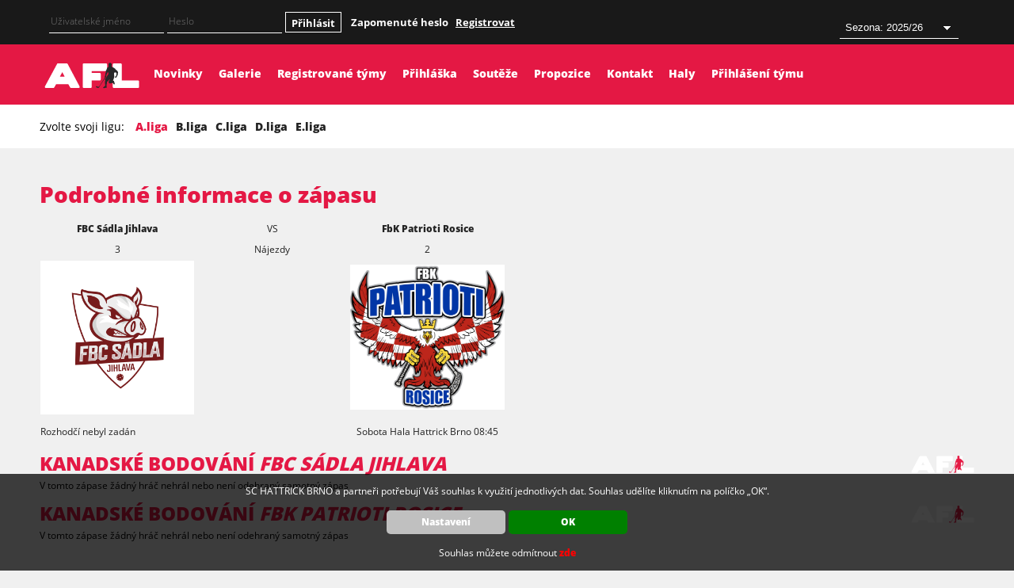

--- FILE ---
content_type: text/html; charset=UTF-8
request_url: https://www.afl.cz/detail-zapasu-8997
body_size: 17962
content:




<!DOCTYPE html>
<html xmlns="http://www.w3.org/1999/xhtml" lang="cs">
<head>

	<meta http-equiv="Content-Type" content="text/html; charset=UTF-8" />
	<title>AFL - Amaterská florbalová liga</title>
	<meta http-equiv="Content-Language" content="cs" />
	<meta name="author" content="Váš prostor, s.r.o."/>
	<meta name="copyright" content="Copyright (c) 2009 - 2026 Váš prostor, s.r.o" />
	<meta name="robots" content="all" />
	<meta name="description" content="AFL - amaterská florbalová liga" />
	<meta name="keywords" content="" />
	<meta name="viewport" content="width=device-width, initial-scale=1.0">
	<meta property="og:description" content="AFL - amaterská florbalová liga" /><meta property="og:title" content="AFL - Amaterská florbalová liga - " /> <meta property="og:image" content="https://www.afl.cz/layout/afl2020/images/struktura/logo_mob.jpg" /><meta property="og:url" content="https://www.afl.cz" />
	<style type="text/css" media="all">
		<!--
	
		@import "/layout/afl2020/styles/zaklad.css?1601038529";
		@import "/layout/afl2020/styles/struktura.css?1683290083";
		@import "/layout/afl2020/styles/text.css?1717507828";
		@import "/layout/afl2020/styles/layout_main.css?1749811005";
	@import "/layout/afl2020/styles/modul/menu.css?1600852949" screen and (min-width: 1180px);@import "/layout/afl2020/styles/modul/menu_m.css?1601027547" screen and (max-width : 1180px);
	@import "/modul/clanek/css/clanky.css?1602240687";
	@import "/modul/modul_rucne/css/modul_rucne.css?1602240720";
	@import "/modul/galerie/css/galerie.css?1602240716";
	@import "/modul/diskuze/css/diskuze.css?1408627932";
	@import "/modul/kalendar/css/kalendar.css?1507879980";
	@import "/modul/cookie/css/cookie.css?1683289984";@import "/lib/prosturek/prosturek.css?1375803456";
	@import "/layout/afl2020/styles/modul/afl.css?1768830278";
	@import "/modul/afl_osobni/css/afl_osobni.css?1645433194";
	@import "/modul/afl_uvod/css/afl_uvod.css?1645434213";
	@import "/modul/afl_hrac/css/afl_hrac.css?1602246294";
	@import "/lib/datum153/datepicker.css?1601550694";
	@import "/layout/afl2020/styles/tinybox/tinybox.css";
		@import "/layout/afl2020/font/fa572/css/rsdionysos.css?";
    
	@import "/lib/fancy357/jquery.fancybox.min.css?";
	  
		-->
	</style>
	
		<script src="/layout/afl2020/js/admin/skryj_infobox.js" type="text/javascript"></script>
		<script src="/layout/afl2020/js/odkaz.js" type="text/javascript"></script>
	<script src="/layout/afl2020/js/menu.js" type="text/javascript"></script><script src="/lib/prosturek/prosturek.js?1407835204" type="text/javascript"></script><script src="/modul/afl_uvod/js/zobraz_skupiny_ajax.js?1599734658" type="text/javascript"></script><script src="/modul/afl_turnaj/js/obnov_nejblizsi_zapasy.js?1600074941" type="text/javascript"></script><script src="/layout/afl2020//js/pracuji.js?1683289804" type="text/javascript"></script><script src="/layout/afl2020//js/prihlaseni_box.js?1601030995" type="text/javascript"></script><script src="/modul/cookie/js/cookie.js?" ></script><script src="/lib/fancy357/jquery-3.3.1.min.js?" ></script><script src="/lib/fancy357/jquery.fancybox.min.js?"></script>
	<script type="text/javascript" src="/lib/datum153/jquery-ui-1.11.0.custom.min.js"></script>
	<script type="text/javascript" src="/lib/datum153/jquery-ui-timepicker-addon.js"></script>
	
</head>
<body onload="skryj_infobox(3000);">
<div class="infobox" id="infobox"></div><div id="informace_cookies" class="informace_cookies"><p>SC HATTRICK BRNO a partneři potřebují Váš souhlas k využití jednotlivých dat. Souhlas udělíte kliknutím na políčko „OK“.</p><div class="tlacitka"><a href="javascript:void(0);" onclick="cookies_nastaveni()" class="cokies_nastaveni">Nastavení</a><a href="javascript:void(0);" onclick="skryj_cookies('vse')" class="cokies_ok">OK</a></div><p>Souhlas můžete odmítnout <a href="javascript:void(0);" onclick="skryj_cookies('zamitnout')" class="cokies_zamitnout">zde</a></p></div><div id="vyskakovaci_okno_obal" class="vyskakovaci_okno_obal"><div id="vyskakovaci_okno" class="vyskakovaci_okno"><i id="tlacitko_okno_skryj" class="fas fa-times tlacitko_okno_skryj" onclick="schovej_vyskakovaci_okno('vyskakovaci_okno_obal');"></i><div id="vyskakovaci_okno_ajax"></div></div></div>
<p id="working_obal">
<img src="/layout/afl2020/images/afl_logo_new_v2.svg" id="working" alt="Pracuji" style="display:block;" />
</p>

<script type="text/javascript">
zobraz_pracuji();
</script>
<div class="responzivni_obal" id="responzivni_obal"><a href="javascript:void(0);" onclick="zavri_obal()" class="zavri_obal">X</a><a href="http://www.afl.cz/" class="logo_responziv"><img  src="/layout/afl2020/images/afl_logo_new_v2.svg" border="0" alt=""  /></a><div class="menu_vertical_responzivni" id="menu_vertical_responzivni"><ul id="menu_vertical_hlavni" class="menu_vertical_hlavni"><li><a href="/novinky/" target="_self" >Novinky</a></li><li><a href="/galerie/" target="_self" >Galerie</a><a href="javascript:void(0);" onclick="zobraz_mobil(this)" class="plusko">+</a><ul><li><a href="/galerie/finalovy-den-2024-25/" target="_self" >Finálový den 2024/25</a></li><li><a href="/galerie/finalovy-den-2023-24/" target="_self" >Finálový den 2023/24</a></li><li><a href="/galerie/finalovy-den-2022-23/" target="_self" >Finálový den 2022/23</a></li><li><a href="/galerie/finalovy-den-2021-22/" target="_self" >Finálový den 2021/22</a></li><li><a href="/galerie/finalovy-den-2018-19/" target="_self" >Finálový den 2018/19</a></li><li><a href="/galerie/finalovy-den-2015-16/" target="_self" >Finálový den 2015/16</a></li><li><a href="/galerie/finalovy-den-2014-15/" target="_self" >Finálový den 2014/15</a></li></ul></li><li><a href="/prihlasene-tymy-2026-2027" target="_self" >Registrované týmy</a></li><li><a href="/prihlaska-afl-2024-2025" target="_self" >Přihláška</a></li><li><a href="/souteze/" target="_self" >Soutěže</a><a href="javascript:void(0);" onclick="zobraz_mobil(this)" class="plusko">+</a><ul><li><a href="/souteze/afl-cz-classic/" target="_self" >AFL.CZ Classic</a></li></ul></li><li><a href="/propozice/" target="_self" >Propozice</a><a href="javascript:void(0);" onclick="zobraz_mobil(this)" class="plusko">+</a><ul><li><a href="/propozice/reklamace-statistik/" target="_self" >Reklamace statistik</a></li><li><a href="/propozice/kriteria---hodnoceni/" target="_self" >Kritéria - hodnocení</a></li><li><a href="/propozice/pravidla-hry/" target="_self" >Pravidla</a></li><li><a href="/propozice/soupisky/" target="_self" >Soupisky</a></li><li><a href="/propozice/nominace-k-turnaji/" target="_self" >Nominace k turnaji</a></li><li><a href="/propozice/zapis-o-utkani/" target="_self" >Zápis o utkání</a></li><li><a href="/propozice/hostovani/" target="_self" >Hostování</a></li><li><a href="/propozice/prestup/" target="_self" >Přestup</a></li></ul></li><li><a href="/kontakt/" target="_self" >Kontakt</a></li><li><a href="/haly/" target="_self" >Haly</a></li><li><a href="/prihlaseni-tymu" target="_self" >Přihlášení týmu</a></li></ul></div><div class="prihlaseni_responzivni" id="prihlaseni_responzivni"><div class="prihlasovaci_form"  ><form action="https://www.afl.cz" method="post" id="form_login_responsive" name="form_login_responsive" onsubmit="return over_registrovaneho(this);"><fieldset><input type="text" name="login_user" id="login_user_responsive" placeholder="Uživatelské jméno" /><input type="password" name="login_pass" id="login_pass_responsive" placeholder="Heslo" /><input type="hidden" name="login_send" value="1" /><a href="JavaScript:void(0);" onclick="over_prihlasit('responsive')" class="prihlasit">Přihlásit</a><a href="/zapomenute-heslo" class="zapomenute_heslo">Zapomenuté heslo</a><a href="/prihlaska-afl-2020-2021" class="registrace">Registrovat</a><input type="submit" name="" value="" style="display:none;" /></fieldset></form></div></div></div><div id="hlavicka"> <!--  start hlavicka  //--><div id="hlavicka_vnitrni"><div class="pc_grafika"><a href="http://www.afl.cz/" ><img  src="/layout/afl2020/images/afl_logo_new_v2.svg" border="0" alt="" /></a></div><div class="mob_grafika"><a href="http://www.afl.cz/" ><img  src="/layout/afl2020/images/afl_logo_new_v2.svg" border="0" alt="" /></a><a href="javascript:void(0);" onclick="zobraz_menu_mobilni()"><span class="responziv_menu_hlavicka" >&#9776;</span></a></div><div class="prihlasovaci_form"  ><form action="https://www.afl.cz" method="post" id="form_login_classic" name="form_login_classic" onsubmit="return over_registrovaneho(this);"><fieldset><input type="text" name="login_user" id="login_user_classic" placeholder="Uživatelské jméno" /><input type="password" name="login_pass" id="login_pass_classic" placeholder="Heslo" /><input type="hidden" name="login_send" value="1" /><a href="JavaScript:void(0);" onclick="over_prihlasit('classic')" class="prihlasit">Přihlásit</a><a href="/zapomenute-heslo" class="zapomenute_heslo">Zapomenuté heslo</a><a href="/prihlaska-afl-2020-2021" class="registrace">Registrovat</a><input type="submit" name="" value="" style="display:none;" /></fieldset></form></div><div class="menu_horizontal" id="menu_horizontal"><nav><ul id="menu_vertical_hlavni" class="menu_vertical_hlavni"><li><a href="/novinky/" target="_self" >Novinky</a></li><li><a href="/galerie/" target="_self" >Galerie</a><a href="javascript:void(0);" onclick="zobraz_mobil(this)" class="plusko">+</a><ul><li><a href="/galerie/finalovy-den-2024-25/" target="_self" >Finálový den 2024/25</a></li><li><a href="/galerie/finalovy-den-2023-24/" target="_self" >Finálový den 2023/24</a></li><li><a href="/galerie/finalovy-den-2022-23/" target="_self" >Finálový den 2022/23</a></li><li><a href="/galerie/finalovy-den-2021-22/" target="_self" >Finálový den 2021/22</a></li><li><a href="/galerie/finalovy-den-2018-19/" target="_self" >Finálový den 2018/19</a></li><li><a href="/galerie/finalovy-den-2015-16/" target="_self" >Finálový den 2015/16</a></li><li><a href="/galerie/finalovy-den-2014-15/" target="_self" >Finálový den 2014/15</a></li></ul></li><li><a href="/prihlasene-tymy-2026-2027" target="_self" >Registrované týmy</a></li><li><a href="/prihlaska-afl-2024-2025" target="_self" >Přihláška</a></li><li><a href="/souteze/" target="_self" >Soutěže</a><a href="javascript:void(0);" onclick="zobraz_mobil(this)" class="plusko">+</a><ul><li><a href="/souteze/afl-cz-classic/" target="_self" >AFL.CZ Classic</a></li></ul></li><li><a href="/propozice/" target="_self" >Propozice</a><a href="javascript:void(0);" onclick="zobraz_mobil(this)" class="plusko">+</a><ul><li><a href="/propozice/reklamace-statistik/" target="_self" >Reklamace statistik</a></li><li><a href="/propozice/kriteria---hodnoceni/" target="_self" >Kritéria - hodnocení</a></li><li><a href="/propozice/pravidla-hry/" target="_self" >Pravidla</a></li><li><a href="/propozice/soupisky/" target="_self" >Soupisky</a></li><li><a href="/propozice/nominace-k-turnaji/" target="_self" >Nominace k turnaji</a></li><li><a href="/propozice/zapis-o-utkani/" target="_self" >Zápis o utkání</a></li><li><a href="/propozice/hostovani/" target="_self" >Hostování</a></li><li><a href="/propozice/prestup/" target="_self" >Přestup</a></li></ul></li><li><a href="/kontakt/" target="_self" >Kontakt</a></li><li><a href="/haly/" target="_self" >Haly</a></li><li><a href="/prihlaseni-tymu" target="_self" >Přihlášení týmu</a></li></ul></nav></div><form action="https://www.afl.cz" method="post" enctype="multipart/form-data" class="vypis_input_rocnik_layout"><select name="rucni_nastaveni_rocnik"  onchange="this.form.submit()"><option value="1::2012::0::2::5::do2014::https://www.afl.cz/detail-zapasu-8997">Sezona: 2012</option><option value="2::2012 - Playoff::1::1::5::do2014::https://www.afl.cz/detail-zapasu-8997">Sezona: 2012 - Playoff</option><option value="3::2013::0::4::6::do2014::https://www.afl.cz/detail-zapasu-8997">Sezona: 2013</option><option value="4::2013 - Playoff::1::3::6::do2014::https://www.afl.cz/detail-zapasu-8997">Sezona: 2013 - Playoff</option><option value="5::2014::0::6::10::od2014::https://www.afl.cz/detail-zapasu-8997">Sezona: 2014</option><option value="6::2014 - playoff::1::5::0::od2014::https://www.afl.cz/detail-zapasu-8997">Sezona: 2014 - playoff</option><option value="7::2015::0::0::10::od2014::https://www.afl.cz/detail-zapasu-8997">Sezona: 2015</option><option value="8::2015 - playoff::1::7::0::od2014::https://www.afl.cz/detail-zapasu-8997">Sezona: 2015 - playoff</option><option value="9::2016::0::0::10::od2014::https://www.afl.cz/detail-zapasu-8997">Sezona: 2016</option><option value="11::2016 - playoff::1::9::0::od2014::https://www.afl.cz/detail-zapasu-8997">Sezona: 2016 - playoff</option><option value="12::2017::0::0::10::od2014::https://www.afl.cz/detail-zapasu-8997">Sezona: 2017</option><option value="13::2017/18 - Playoff::1::12::0::od2014::https://www.afl.cz/detail-zapasu-8997">Sezona: 2017/18 - Playoff</option><option value="14::2018/19::0::0::0::od2014::https://www.afl.cz/detail-zapasu-8997">Sezona: 2018/19</option><option value="15::2018/19 - Playoff::1::14::0::od2014::https://www.afl.cz/detail-zapasu-8997">Sezona: 2018/19 - Playoff</option><option value="16::2019/20::0::0::0::od2014::https://www.afl.cz/detail-zapasu-8997">Sezona: 2019/20</option><option value="18::2019/20 - Playoff::1::16::0::od2014::https://www.afl.cz/detail-zapasu-8997">Sezona: 2019/20 - Playoff</option><option value="19::2020/21::0::0::8::od2014::https://www.afl.cz/detail-zapasu-8997">Sezona: 2020/21</option><option value="21::2021/22::0::0::10::od2014::https://www.afl.cz/detail-zapasu-8997">Sezona: 2021/22</option><option value="22::2021/22 - Playoff::1::19::10::od2014::https://www.afl.cz/detail-zapasu-8997">Sezona: 2021/22 - Playoff</option><option value="23::2022/23::0::0::10::od2014::https://www.afl.cz/detail-zapasu-8997">Sezona: 2022/23</option><option value="24::2022/23 - Playoff::1::23::10::od2014::https://www.afl.cz/detail-zapasu-8997">Sezona: 2022/23 - Playoff</option><option value="25::2023/24::0::0::10::od2014::https://www.afl.cz/detail-zapasu-8997">Sezona: 2023/24</option><option value="26::2023/24 - Playoff::1::25::5::od2014::https://www.afl.cz/detail-zapasu-8997">Sezona: 2023/24 - Playoff</option><option value="27::2024/25::0::0::10::od2014::https://www.afl.cz/detail-zapasu-8997">Sezona: 2024/25</option><option value="28::2024/25 - Playoff::1::27::0::od2014::https://www.afl.cz/detail-zapasu-8997">Sezona: 2024/25 - Playoff</option><option value="29::2025/26::0::0::10::od2014::https://www.afl.cz/detail-zapasu-8997" selected>Sezona: 2025/26</option><option value="30::2025/26 - Playoff::1::29::0::od2014::https://www.afl.cz/detail-zapasu-8997">Sezona: 2025/26 - Playoff</option><option value="31::2026/27::0::0::10::od2014::https://www.afl.cz/detail-zapasu-8997">Sezona: 2026/27</option></select></form></div></div><div class="resetovac"></div><div class="osobni_telo_responsive">
	<div class="liga_responsive"><a href="/uvodni-strana-liga-1" class=" aktivni">A.liga</a><a href="/uvodni-strana-liga-2" class="">B.liga</a><a href="/uvodni-strana-liga-3" class="">C.liga</a><a href="/uvodni-strana-liga-4" class="">D.liga</a><a href="/uvodni-strana-liga-23" class="">E.liga</a></div>	
	<div class="osobni_sekce_responsive"><a href="javascript:void(0);" onclick="zobraz_login()">Přihlášení</a></div>
	</div><div id="obal_obsah">
	<div class="menu_liga_telo">
	<div class="vnitrni"><div class="liga">Zvolte svoji ligu: <a href="/uvodni-strana-liga-1" class=" aktivni">A.liga</a><a href="/uvodni-strana-liga-2" class="">B.liga</a><a href="/uvodni-strana-liga-3" class="">C.liga</a><a href="/uvodni-strana-liga-4" class="">D.liga</a><a href="/uvodni-strana-liga-23" class="">E.liga</a></div><div class="resetovac"></div></div></div><div class="afl_obal"><div class="obsah_text_centruj"><div class="obsah_text_centruj">
			<br />
			<h1>Podrobné informace o zápasu</h1>
			<div class="tabulka_samostatne">
			<table class="tabulka_default_afl" style="width:50%;">
			<tr class="nazvy_tymu">
			
				<td class="centruj"><a href="/detail-tymu-172">FBC Sádla Jihlava</a></td> 
				<td class="centruj">VS</td>
				<td class="centruj"><a href="/detail-tymu-184">FbK Patrioti Rosice</a></td>
				</tr><tr>
				
				<td class="centruj">3</td> 
				<td class="centruj"> Nájezdy</td><td class="centruj">2</td><td></tr><tr><td class="centruj"><img src="/modul/afl_registrace/soubory/logo_tym/172/logo_floorball-09.jpg"></td><td></td><td class="centruj"><img src="/modul/afl_registrace/soubory/logo_tym/184/60CCCDCB-A7D9-4B3F-B537-C0B4136EEAEF.jpeg"></td></tr><tr class="centruj"><td>Rozhodčí nebyl zadán</td><td></td><td class="centruj">Sobota Hala Hattrick Brno 08:45</td></tr></table>
			</div>
			<div class="tabulka_samostatne"><h2>Kanadské bodování <i>FBC Sádla Jihlava</i></h2>V tomto zápase žádný hráč nehrál nebo není odehraný samotný zápas</div><div class="tabulka_samostatne"><h2>Kanadské bodování <i>FbK Patrioti Rosice</i></h2>V tomto zápase žádný hráč nehrál nebo není odehraný samotný zápas</div></div></div></div></div>
						<div class="nadpatickou">Copyright © 2009 - 2026 AFL.cz</div>
     	    	<div id="paticka_obal">
							<div id="paticka"> 
							  <div class="podpis">
									 Vytvořil <a href="http://www.vasprostor.cz">Váš prostor, s.r.o</a> 
								|  Webdesign připravil <a href="http://www.kocourekpavel.cz">Pavel Kocourek</a>
								| <a href="javascript:cookies_nastaveni();">Nastavení cookies</a>
								</div>
							</div>
						</div>									
					
		<script type="text/javascript">
		if(window.addEventListener) 
		{
		window.addEventListener("load",function() { ukonci(); },false);	   
		}
		else if(window.attachEvent) 
		{
		window.attachEvent("onload",function() { ukonci(); });
		}
		else
		{
		window.onload=function() { ukonci(); };
		}
		</script> 

</body>
</html>


--- FILE ---
content_type: text/css
request_url: https://www.afl.cz/layout/afl2020/styles/zaklad.css?1601038529
body_size: 5718
content:
@font-face {
    font-family: font_boldkitalic;
    src: url(../font/OpenSans-BoldItalic.ttf);
}

@font-face {
    font-family: font_italic;
    src: url(../font/OpenSans-Italic.ttf);
}

@font-face {
    font-family: font_regular;
    src: url(../font/OpenSans-Regular.ttf);
}

@font-face {
    font-family:font_light;
    src: url(../font/OpenSans-Light.ttf);
}

@font-face {
    font-family: font_bold;
    src: url(../font/OpenSans-Bold.ttf);
}

@font-face {
    font-family: font_semibold;
    src: url(../font/OpenSans-SemiBold.ttf);
}

@font-face {
    font-family: font_semibolditalic;
    src: url(../font/OpenSans-SemiBoldItalic.ttf);
}		

@font-face {
    font-family: font_extralight;
    src: url(../font/OpenSans-ExtraLight.ttf);
}
@font-face {
    font-family: font_extrabold;
    src: url(../font/OpenSans-ExtraBold.ttf);
}

@font-face {
    font-family: font_lightitalic;
    src: url(../font/OpenSans-LightItalic.ttf);
}


*{box-sizing: border-box;}

body, html
{	border: 0px none;
	margin: 0px;
	padding: 0px;
	font-size: 12px;
	
	text-align:left;
	font-family: font_regular;
	height: auto;
	background-color:#f0f0f0;
	height: 100%;
}

img{
max-width:100%;
height:auto !important;
}

a{
	color:#242424;
	text-decoration:none;
	font-weight:normal;
	font-family:font_extrabold;
	
}
a:hover
{	color:#242424;
	text-decoration:none;
	font-weight:normal;
	font-family:font_extrabold;
	text-decoration:underline;
}

a:visited
{
	color:#242424;
	text-decoration:none;
	font-weight:normal;
	font-family:font_extrabold;
	text-decoration:underline;
}

p{
	text-align:justify;
	color:#242424;
	font-weight:normal;
	font-family:font_regular;
}

ul {color:#212121;}
ul li {color:#212121;list-style-image: none;}

h1
{	
	font-size:28px;
	color:#e41844;
	font-weight:normal;
	font-family:font_extrabold;
	margin:1% 0% 1% 0%;
}

h1 a, h1 a:visited
{	
	font-size:28px;
	color:#e41844;
	font-weight:normal;
	font-family:font_extrabold;
}

 @media all and (max-width : 600px)
	{
	  h1,h1 a, h1 a:visited
		{
		font-size:18px;
		}

	}
	

h2
{	
	font-size:21px;
	color:#171717;
	font-weight:normal;
	font-family:font_extrabold;
}
h2 a, h2 a:visited
{	
	font-size:21px;
	color:#171717;
	font-weight:normal;
	font-family:font_extrabold;
}


h3
{	
	font-size:18px;
	color:#171717;
	font-weight:normal;
	font-family:font_extrabold;
	
}
h3 a, h3 a:visited
{	
	font-size:18px;
	color:#171717;
	font-weight:normal;
	font-family:font_extrabold;	
}




h6
{	color:white;
	border-bottom:1px solid #CEE1EF;
	font-size:14px;
	padding:0px;
	margin:0px;
}
h6:first-letter
{	color:red;
  
	font-size:14px;
}

table
{color:#212121;}
table th 
{}
table tr
{}
table td
{text-align:left;}

table tr.licha
{}
table tr.suda
{}

form {font-size:12px;}
form fieldset {border:1px solid silver;margin:5px;padding:5px;}
form fieldset legend {margin:5px;padding:5px;color:#B4B4B4;}
form label {width:150px;float:left;}
form h2 {font-size:12px;}
form label.povinne {color:red;font-weight:bold;}
form input[type="radio"]{
width:20px;
}


.resetovac
{	border: 0px none;
	margin: 0px;
	padding: 0px;
	float: none;
	clear: both;
	width: 0px;
	height: 0px;
	line-height: 0px;
	font-size: 0px;
}
/* ***************************** */
/* styly k errorum               */
/* ***************************** */
.error_prohlizec
{
position:absolute;
top:0px;
left:0px;
width:100%;
height:60px;
text-align:center;
background:red;
z-index:3000;
color:white;
line-height:4em;
font-size:16px;
font-weight:bold;
}
.error_prohlizec a
{
color:orange;
text-decoration:underline;
}
/* ***************************** */
/* styly k ok chyba                 */
/* ***************************** */
.error
{	display:block;
	background-image: url('/modul/error.png') ;
	background-color:#CF3333;
	background-position: center left;
	background-repeat: no-repeat;
	padding: 12px 2px 12px 42px;
	border:1px solid red;
	font-weight:bold;
}

.ok {
	font-size:1em;
	color:green;	
	font-weight:bold;
}


div.infobox
{	position:absolute;
	top:0px;
	z-index:3000;
	width:100%;
	text-align:center;
}
div.infobox div.ok {background-color:green;color:white;padding:10px 10px 10px 10px;}
div.infobox div.informace {background-color:grey;color:white;padding:10px 10px 10px 10px;}
div.infobox div.chyby {background-color:red;color:white;padding:10px 10px 10px 10px;}

#zobraz_chyby_formular
{
background:red;
line-height:2em;
color:white;
padding:10px;
display:none;
}



#working_obal
{
position:fixed;
left:0px;
top:0px;
z-index:10000;
width:100%;
height:100%;
text-align:center;
margin:auto;
color:white;
font-size:16px;
font-weight:bold;
line-height:7em;
background: rgba(255, 255, 255, 0.7) none repeat scroll 0% 0%;
padding-top:150px;
}
	#working_obal img
	{width:300px;}

#working
{
position:absolute;
top:0px;
left:0px;
}


.strankovani_dionysos 
{
		width:1180px;
		margin-left:auto;
		margin-right:auto;
		
		
    clear: both;
    height: auto;
    color: black;
    font-family: font_bold;
    font-size: 15px;
}

   @media all and (max-width : 1180px)
	{
	  .strankovani_dionysos 
		{
		width:100%;
		}

	}
	
	.strankovani_dionysos span 
	{
    float: left;
	}

	.strankovani_dionysos a 
	{
    padding: 2px;
    color: black;
    width: 15px;
    display: block;
    float: left;
    text-align: center;
    font-weight: normal;
	}
	.strankovani_dionysos a.aktivni {
    padding: 2px;
    color: #e41844;
    font-weight: normal;
}

--- FILE ---
content_type: text/css
request_url: https://www.afl.cz/layout/afl2020/styles/struktura.css?1683290083
body_size: 16691
content:
/*DESING MAIN PAGE*/

/*SPOLECNE PRVKY*/
#hlavicka
{
position:relative;
top:0px;
width:100%;
height:132px;
z-index:2000;
text-align:center;

background-color: #c2173b;

filter: progid:DXImageTransform.Microsoft.gradient(GradientType=0,startColorstr=#c2173b, endColorstr=#e41844);
background-image: -moz-linear-gradient(top, #191919 56px, #191919 56px,#e41844 56px);
background-image: linear-gradient(top, #191919 56px, #191919 56px,#e41844 56px);
background-image: -webkit-linear-gradient(top, #191919 56px, #191919 56px,#e41844 56px);
background-image: -o-linear-gradient(top, #191919 56px, #191919 56px,#e41844 56px);
background-image: -ms-linear-gradient(top, #191919 56px, #191919 56px,#e41844 56px);
background-image: -webkit-gradient(linear, right top, right bottom, color-stop(56px,#191919), color-stop(56px,#191919),color-stop(56px,#e41844));

}


	@media all and (max-width : 1180px)
	{
	  #hlavicka
		{
			background-color: #c2173b;
      background-image:none;
      filter:none;
      height:75px;
		}
	}

	/*SPOLECNE PRVKY*/
	#hlavicka_vnitrni
	{
	position:relative;
	top:0px;
	width:1180px;
	height:132px;
	z-index:2000;
	text-align:center;
	margin-left: auto;
	margin-right: auto;
	padding-top:56px;
	}

	@media all and (max-width : 1180px)
	{
	  #hlavicka_vnitrni
		{
			width: 100%;
			height:75px;
			padding-top:0px;
		}
	}

#hlavicka #hlavicka_vnitrni img
{
border:0px;
float:left;
}

#hlavicka #hlavicka_vnitrni .mob_grafika
{
display:none;
text-align:left;
margin:auto;
width:100%;
height: 100%;
position:relative;
}
	#hlavicka #hlavicka_vnitrni .mob_grafika img
	{
	margin-top:2%;
	text-align:left;
	float: left;
	max-height:80%;
	width:150px;
	}
	
	#hlavicka #hlavicka_vnitrni .mob_grafika span.responziv_menu_hlavicka
	{
	position:absolute;
	top:5px;
	right:10px;
	color:white;
	font-size:42px;
	font-weight:bold;
	}
	
	
	
#hlavicka #hlavicka_vnitrni .pc_grafika
{
float:left;
width:134px;
height:60px;
margin-top:10px;

}
	

#hlavicka #hlavicka_vnitrni .pc_grafika img
{
	max-width:100%;
}
	
	@media all and (max-width : 1180px)
		{
		  #hlavicka #hlavicka_vnitrni .mob_grafika
			{
				display: block;
			}
			
			#hlavicka #hlavicka_vnitrni .pc_grafika
			{
				display: none;
			}
		}	
	
		
	div.osobni_telo_responsive
	{
	display:none;
	
	}	

	div.osobni_telo_responsive a
	{
	color:#d7d8d8;
	
	}		

		@media all and (max-width : 1180px)
		{
			div.osobni_telo_responsive
			{
			display:block;
			height:50px;
			line-height:50px;
			text-align:right;
			padding-right:10px;
			float: none;
			width:100%;
			background-color:#212121;
			color:#d7d8d8;
			}
		}	
		
		@media all and (max-width : 360px)
			{
				div.osobni_telo_responsive a
				{
				font-size:12px;
				}
			}	
		
			div.osobni_telo_responsive div.liga_responsive
			{
				width:80%;
				background-color:#212121;
				line-height:49px;
				float:left;
				text-align:left;
			}
			
			div.osobni_telo_responsive div.liga_responsive a
			{
			font-size:14px;
			margin-left:10px;
			}
			
			@media all and (max-width : 360px)
			{
				div.osobni_telo_responsive div.liga_responsive a
				{
				font-size:12px;
				}
			}	

			div.osobni_telo_responsive div.liga_responsive a:hover, div.osobni_telo_responsive div.liga_responsive a.aktivni
			{
			color:#e41844;
			}
			
			div.osobni_telo_responsive div.osobni_sekce_responsive
			{
				width:20%;
				background-color:#212121;
				line-height:49px;
				float:left;
				text-align:right;
			}
			
			div.osobni_telo_responsive div.osobni_sekce_responsive i
			{
				font-size:20px;
			}
			
			
		
#obal_obsah
{
min-height:700px;
background:transparent;
clear:both;
float:left;
width:100%;
background:#f0f0f0;
}

	@media all and (max-width : 1180px)
	{
	  #obal_obsah
		{

			
		}
	}

.obsah_text_centruj
{
width:1180px;
text-align:left;
margin-left: auto;
margin-right: auto;
padding:5px 0px 10px 0px;
}

	@media all and (max-width : 1180px)
	{
	  .obsah_text_centruj
		{
			padding:0px 0px 10px 0px;
			width:100%;
		}
	}

.obsah_text_centruj_sekundarni_barva
{
width:100%;
background-color:#e6e6e6;
}
	.obsah_text_centruj_sekundarni_barva_vnitrni
	{
	width:1180px;
	text-align:left;
	margin-left: auto;
	margin-right: auto;
	padding:5px 0px 10px 0px;
	}

		@media all and (max-width : 1180px)
		{
			.obsah_text_centruj_sekundarni_barva_vnitrni
			{
				padding:0px 0px 10px 0px;
				width:100%;
			}
		}

	

		
	

		

div.napsali_jsme_obal
{
width:100%;
background:#eaeaea;
float:left;
text-align:left;
}

div.napsali_jsme
{

width:1180px;
margin-left:auto;
margin-right:auto;
margin-top:5px;
}

			@media all and (max-width : 1180px)
			{
			  div.napsali_jsme
				{
					width:100%;
				}
			}

div.napsali_jsme h2.napsali_jsme_nadpis
{
color:#ec1745;
font-weight: normal;
font-size:30px;
font-family: font_bold;
margin:20px 0 20px 0px;
float:left;
}
@media all and (max-width : 450px)
{
	div.napsali_jsme h2.napsali_jsme_nadpis
	{
	margin:20px 0 5px 0px;
	}

}

div.napsali_jsme div.vsechny_clanky_tlacitko
{
float:right;
color:#ec1745;
font-weight: normal;
font-size:13px;
font-family: font_bold;
width:140px;
height:30px;
line-height:30px;
background-color:white;
text-align:center;
margin:25px 0 0px 0px;
cursor: pointer;
}

div.napsali_jsme div.vsechny_clanky_tlacitko:hover
{
color:#ec1745;
background-color:white;
}

@media all and (max-width : 450px)
{
	div.napsali_jsme div.vsechny_clanky_tlacitko
	{
	float:left;
	margin:10px 0 10px 0px;
	}
}




div.nahodna_galerie_obal
{
width:100%;
background:#eaeaea;
float:left;
text-align:left;
}

div.nahodna_galerie
{

width:1180px;
margin-left:auto;
margin-right:auto;
margin-top:5px;
}

			@media all and (max-width : 1180px)
			{
			  div.nahodna_galerie
				{
					width:100%;
				}
			}

div.nahodna_galerie h2.nahodna_galerie_nadpis
{
color:#ec1745;
font-weight: normal;
font-size:30px;
font-family:font_black;
margin:20px 0 20px 0px;
float:left;
}
@media all and (max-width : 450px)
{
	div.nahodna_galerie h2.nahodna_galerie_nadpis
	{
	margin:20px 0 5px 0px;
	}

}

div.nahodna_galerie div.vsechny_galerie_tlacitko
{
float:right;
color:#ec1745;
font-weight: normal;
font-size:13px;
font-family: font_bold;
width:140px;
height:30px;
line-height:30px;
background-color:white;
text-align:center;
margin:25px 0 0px 0px;
cursor: pointer;
}

div.nahodna_galerie div.vsechny_galerie_tlacitko:hover
{
color:#ec1745;
background-color:white;

}

@media all and (max-width : 450px)
{
	div.nahodna_galerie div.vsechny_galerie_tlacitko
	{
	float:left;
	margin:10px 0 10px 0px;
	}

}







div.partneri_obal
{
width:1180px;
margin-left:auto;
margin-right:auto;
text-align:center;
}

div.partneri_obal img
{
margin:2%;
}

			@media all and (max-width : 1180px)
			{
			  div.partneri_obal
				{
					width:100%;

				}
			}



div.nadpatickou
{
	width:100%;
	background-color:#e41844;
	height:30px;
	line-height:30px;
	text-align:center;
	color:white;
	float:left;
}

#paticka_obal
{
width:100%;
background-color:#cccccc;
height:60px;
clear:both;
float:left;
}

			@media all and (max-width : 1180px)
			{
			  #paticka_obal
				{
					
					
				}
			}

#paticka_obal #paticka {
position:relative;
margin-left:auto;
margin-right:auto;
width:1180px;
line-height:60px;
height:60px;
color:#282828;
font-size:0.9em;
}

			@media all and (max-width : 1180px)
			{
			  #paticka_obal #paticka
				{
					width:100%;
					background-size: cover;
					background-position: left center;
				}
			}

#paticka_obal #paticka div.podpis
{

width:100%;
text-align:center;

}

	#paticka_obal #paticka div.podpis a
	{
	color:#282828;
	text-decoration:underline;
	}
	
#paticka_obal #paticka div.datum
{
position:absolute;
bottom:130px;
left:0px;
width:100%;
text-align:center;
font-size:3.5em;
line-height:1.7em;

}	


.jazyky	{color:white;position:absolute;top:20px;right:0px;border:0px;z-index:1000;}
.jazyky a	
{
color:white;
font-family: roboto_light;
font-size:13px;
}
.jazyky a:hover
{
text-decoration:underline;
}
.jazyky	img{margin-left:10px;}

	#hlavicka div.socialni
	{
	position:absolute;
	right:250px;
	top:10px;
	}	
	#hlavicka div.socialni a
	{
	width:105px;
	height:25px;
	line-height:25px;
	display:block;
	float:left;
	transition: 0.3 s ;
	color:white;
	
	font-family: font_bold;
	font-weight: normal;
	margin-top:5px;
	}	
	
	#hlavicka a.facebook
	{
	background: url('../images/socialni/facebook.png') left center no-repeat;
	}	
	#hlavicka a.instagram
	{
	background: url('../images/socialni/instagram.png') left center no-repeat;
	}	
	#hlavicka a.youtube
	{
	background: url('../images/socialni/youtube.jpg') left center no-repeat;
	}	
	
	div.socialni_site_sloupec
	{
	margin: 40px 20px 10px 20px;
	}
		
	div.socialni_site_sloupec h3
	{
	text-align:left;
	font-family: font_black;
	font-weight: normal;
	font-size: 21px;
	}
	
	div.socialni_site_sloupec a
	{
	width:105px;
	height:25px;
	line-height:25px;
	display:block;
	float:left;
	transition: 0.3 s ;
	color:black;
	
	font-family: roboto_light;
	font-weight: normal;
	margin-top:5px;
	}	
	
	div.socialni_site_sloupec a.facebook
	{
	background: url('../images/socialni/facebook_cerna.png') left center no-repeat;
	}	
	div.socialni_site_sloupec a.instagram
	{
	background: url('../images/socialni/instagram_cerna.png') left center no-repeat;
	}
	
	div.hastagy
	{
	margin: 60px 20px 10px 20px;
	text-align:left;
	font-family: font_regular;
	font-weight: normal;
	font-size: 21px;
	}
		
	div.hastagy h3
	{
	text-align:left;
	font-family: font_bold;
	font-weight: normal;
	font-size: 21px;
	}	
	
	
	
	@media all and (max-width : 1180px)
	{
	  .jazyky
		{
			top:150px;left:8px;
			width:100px;
			height:20px;
		}
		
		#hlavicka div.socialni
		{
			top:140px;left:150px;
      
		}
		
	}
	
	@media all and (max-width : 520px)
	{
	  #hlavicka div.socialni
		{
			display:none;
		}
	
	}
		
	



/*************VEDLEJSI DESING**********/
#obal_obsah_vedlejsi
{
min-height:700px;
background:white;
box-shadow: 0 15px 20px rgba(0, 0, 0, 0.3);
width:1180px;


padding:10px 5px 0px 5px;
margin-left:auto;
margin-right:auto;
border-bottom:3px solid #004185;
}


	@media all and (max-width : 1180px)
	{
	  #obal_obsah_vedlejsi
		{
		width:100%
		}
	}


#foto_blok
{
width:1180px;
margin-left:auto;
margin-right:auto;
height:500px;
position:relative;
box-shadow: 0 15px 20px rgba(0, 0, 0, 0.3);
 
}

	@media all and (max-width : 1180px)
	{
	  #foto_blok
		{
		width:100%
		}
	}



.obal_telo
{
width:75%;
float:left;
padding-right:2%;

background:transparent;
}

	.obal_telo .telo_obsah
	{
	background:white;
	min-height: 300px;
	padding-left: 10px;
	}

.obal_pravy_sloupec
{
width:25%;
float:left;
height:100%;
border-left: 1px solid silver;
}

	.obal_pravy_sloupec .pravy_sloupec_obsah
	{
	text-align:center;
	margin:auto;
	
	
	}

	@media all and (max-width : 1180px)
	{
	  .obal_telo
		{
			width:100%;
		}
		
		.obal_pravy_sloupec
		{
			width:100%;
			border-left: 0px solid silver;
		}
	}


/*tady vyjimka pro partnery*/
.obal_pravy_sloupec .pravy_sloupec_obsah .bocni_box .clanek .telo p.partneri
{text-align:center;}

			@media all and (max-width : 480px)
			{
			  .telo p.partneri
				{
					text-align:center;
				}


			}

/*tady vyjimka pro partnery*/
.obal_pravy_sloupec .pravy_sloupec_obsah .bocni_box
{
margin-left:20px;;
}


	/**************START******************/
	/* PRIHLASOVACI FUNKCE */
	/**************START******************/
	
	.prihlas_registruj{position:absolute;top:20px;left:0px;z-index:1000000000;}

	.prihlas_registruj .prihlasit
	{
	position:absolute;
	top:0px;
	left:0px;
	z-index:180;
	color:white;
	font-weight:bold;
	width:70px;
	text-decoration:none;
	}
	.prihlas_registruj .registrovat
	{
	position:absolute;top:0px;left:80px;z-index:180;color:white;font-weight:bold;
	width:100px;
	text-decoration:none;
	}
	
	@media all and (max-width : 1180px)
	{
		.prihlas_registruj
		{
			display:none;
		}
	
	}
	.prihlas_registruj a
	{
	font-weight:bold;
	text-decoration:none;
	}
	
	.prihlas_registruj img
	{
	float:right;
	text-decoration:none;
	}
	
	
	/**************START******************/
	/* Box vypis kosiku v tele webu */
	/**************START******************/
	.prihlasovaci_form
	{
	position:absolute;
	top:0px;
	left:0px;
	background:transparent;
	z-index:150000000;
	color:#6c6c6c;
	font-family: font_light;
	}
	
	@media all and (max-width : 1180px)
	{
		.prihlasovaci_form
		{
			display:none;
		}
		
		div.prihlaseni_responzivni_viditelne div.prihlasovaci_form
		{
			display:block;
			text-align:center;
			width:100%;
			position:static;
		}
	}
	
	.prihlasovaci_form form
	{
	border:0px;
	background:transparent;
	padding:0px;
	margin:0px;
	font-family: font_light;
	}
	
		@media all and (max-width : 1180px)
			{
			  div.prihlaseni_responzivni_viditelne .prihlasovaci_form form 
				{
					width:70%;
					text-align:center;
					margin-left:auto;
					margin-right:auto;
				}

			}
	
	
	.prihlasovaci_form form input
	{
	border-top:0px;
  	border-left:0px;
  	border-right:0px;
	border-bottom:1px solid white;
	width:145px;
	height:30px;
	margin:2px;
	float:left;
	background:transparent;
	color:white;
	font-family: font_light;
	font-size:12px;
	}

  	@media all and (max-width : 1180px)
			{
			  div.prihlaseni_responzivni_viditelne .prihlasovaci_form form input
				{
					width:100%;
					float:none;
				}

			}
	
	.prihlasovaci_form form label
	{
	text-align:left;
	font-weight:bold;
	color:#6c6c6c;
	
	}
	
	.prihlasovaci_form fieldset
	{
	border:0px;
	padding:5px;
	margin:5px;
	}
	
	.prihlasovaci_form .zapomenute_heslo
	{
	text-decoration:none;
	color:white;
	float:left;
  	line-height:26px;
	margin-left:10px;
	
	font-size:13px;
	font-family: font_bold;
	font-weight: normal;
	margin-top:5px;
	}


    	@media all and (max-width : 1180px)
			{
			  div.prihlaseni_responzivni_viditelne .prihlasovaci_form .zapomenute_heslo
				{
					float:none;
					display:block;
					width:100%;
					text-align:left;
					margin-left:0px;
				}

			}

	.prihlasovaci_form .prihlasit
	{
	float:left;
	width:71px;
	height:26px;
	
	display:block;
	color:white;
	border:1px solid white;
	text-align:center;
	line-height:26px;
	margin:2px;
	font-size:13px;
	font-family: font_bold;
	font-weight: normal;
	margin-top:5px;
	}
	
			@media all and (max-width : 1180px)
			{
			  div.prihlaseni_responzivni_viditelne .prihlasovaci_form .prihlasit
				{
					float:none;
					display:block;
					width:50%;
					text-align:center;
				}

			}

	
	.prihlasovaci_form .prihlasit:hover
	{
	background:white;
	color: #e41844;
	
	}
	
	.prihlasovaci_form .registrace
	{
	float:left;
	width:93px;
	height:26px;
	background:transparent;
	color:white;
	text-align:center;
	line-height:26px;
	text-decoration:underline;
	
	font-size:13px;
	font-family: font_bold;
	font-weight: normal;
	margin-top:5px;
	
	}
	
	@media all and (max-width : 1180px)
			{
			  div.prihlaseni_responzivni_viditelne .prihlasovaci_form .registrace
				{
					float:none;
					display:block;
					width:100%;
					text-align:left;
				}

			}

  
		



	/**************KONEC******************/
	/* Box vypis kosiku v tele webu */
	/**************KONEC******************/



/****COOKIES****/
.informace_cookies
{
position:fixed;
bottom:0px;
left:0px;
z-index:100000;
text-align:center;
width:100%;

line-height:50px;
color:white;
font-weight:normal;
font-size:1em;
display:block;
background:black;
margin-top:20px;
}

.informace_cookies a
{
color:white;
}

.informace_cookies a.souhlasim_cokkies
{
background:#E7AF00;
display:block;
float:right;
-webkit-border-radius: 15px;
-moz-border-radius: 15px;
border-radius: 15px;
width:150px;
height:30px;
line-height:30px;
margin-top:10px;
}

.informace_cookies a.souhlasim_cokkies:hover
{
color:white;
}


.responzivni_obal
{
	display:none;
	
}

.responzivni_obal_viditelny
{
	display:none;
	
}


/*	COOKIES A VYSKAKOVACI OKNA */
/*	COOKIES A VYSKAKOVACI OKNA */	
div.vyskakovaci_okno_obal
{
position:fixed;
left:0px;
	top:0px;
	z-index:40000000;
	width:100%;
	height:100%;
text-align:center;
	margin:auto;
	color:black;
	font-size:13px;
	line-height:2em;
	background: rgba(0, 0, 0, 0.8) none repeat scroll 0% 0%;
	padding-top:150px;
	display:none;
}
div#vyskakovaci_okno_ajax
	{
	height:100%;
}

div.vyskakovaci_okno
		{
	width:1000px;
	min-height:50px;
	margin-left:auto;
	margin-right:auto;
	background:white;
	padding:20px 20px;
	overflow: auto;
		}
		@media only screen and (max-width: 1023px)
		{
			div.vyskakovaci_okno
			{
width:100%;

}
		}

i.tlacitko_okno_zobraz
{
	cursor: pointer;
}

	@media only screen and (max-width: 1023px)
{
		i.tlacitko_okno_zobraz
		{
				font-size: 28px;	
}
	}

i.tlacitko_okno_skryj
{
position:absolute;
top:10px;
right:10px;
	cursor: pointer;
	height:18px;
	color:black;
	font-size: 16px;
}

/*	COOKIES A VYSKAKOVACI OKNA */	
/*	COOKIES A VYSKAKOVACI OKNA */	

--- FILE ---
content_type: text/css
request_url: https://www.afl.cz/layout/afl2020/styles/text.css?1717507828
body_size: 2512
content:
/**********************/
/**********************/
/*********SEKCE NOVINKY V PRAVO*************/
/**********************/
#novinka_prava
{
width:409px;
height:270px;
background:transparent url('../images/struktura/novinka_prava2.png') left top no-repeat;
float:left;
overflow: auto;
/* IE overflow fix, position must be relative or absolute*/
position: relative;
}
#novinka_prava .nadpis
{
color:#8690af;
font-size:22px;
line-height:2em;
padding-left:10px;
}
#novinka_prava h2
{
font-size:14px;color:orange;
padding:2px 2px 2px 10px;
margin:0px;
}
#novinka_prava h2 a
{
font-size:14px;color:orange;

}
#novinka_prava p
{color:white;
padding:2px 2px 2px 10px;
}
#novinka_prava p a
{color:white;
font-weight:normal;
}
/**********************/
/**********************/
/*********SEKCE Kalendar*************/
/**********************/
#kalendar
{
float:left;
width:180px;
height:265px;
margin-left:2px;
text-align:center;
overflow: auto;
}
#kalendar h2
{
font-size:14px;
color:orange;
padding:0px;
margin:0px;
}
#kalendar h2 a
{
font-size:14px;color:orange;padding:0px;
margin:0px;
}
#kalendar h3
{
font-size:13px;
padding:0px;
margin:0px;
background:#FFA500;
color:white;
font-style:italic;
}

/**********************/
/**********************/
/*********SEKCE Reklama*************/
/**********************/
.reklama2
{
margin-left:595px;
width:408px;
height:270px;
background:transparent url('../images/struktura/banner-prihlas.png') left top no-repeat;
}


.partneri_lm
{
width:100%;
text-align:center;
margin:auto;
}


.informace_cookies
{
position:fixed;
bottom:0px;
left:0px;
z-index:100000;
text-align:center;
width:100%;

line-height:50px;
color:white;
font-weight:normal;
font-size:1em;
display:block;
background:#31b0b7;
margin-top:20px;
}

	
	@media all and (max-width : 1000px)
	{
		.informace_cookies
		{
			line-height:20px;
			text-align:left;
			padding:2%;
		}
	}

.informace_cookies a
{
color:black;

}

.informace_cookies a.souhlasim_cokkies
{
background:#DCE3E2;
display:block;
float:right;
-webkit-border-radius: 15px;
-moz-border-radius: 15px;
border-radius: 15px;
width:150px;
height:30px;
line-height:30px;
margin-top:10px;
text-align:center;
}

@media all and (max-width : 1000px)
	{
		.informace_cookies a.souhlasim_cokkies
		{
			float:none;
		}
	}

.informace_cookies a.souhlasim_cokkies:hover
{
color:black;
}


.prehravac {
  width: 100%;
  height: 500px;
  max-width: 100%;
}

		@media only screen and (max-width: 1023px)
		{
		 .prehravac
			{
				width:100%;
				height:300px;
			}
		}


--- FILE ---
content_type: text/css
request_url: https://www.afl.cz/layout/afl2020/styles/layout_main.css?1749811005
body_size: 6780
content:



.hlavni_blok
{

float:left;
position:relative;
width:1180px;
height:585px;

/*padding:5%;*/

margin-left:auto;
margin-right:auto;

background-size: cover;
background-position: center center;
background-repeat: no-repeat;	

box-shadow: inset 0 0 0 1000px rgba(0,0,0,.5);

}

/*toto je navic 6/2025*/
.hlavni_blok video
{
	width:100%;
}

@media all and (max-width : 1180px)
	{
	  .hlavni_blok
		{
			width:100%;
			/*toto je navic 6/2025*/
			height:200px;
		}
	}
	
	@media all and (max-width : 400px)
	{
	  .hlavni_blok
		{
			
		}
	}



.nadpis_afl_hlavni
{
		position:absolute;
		top:30px;
		left:30px;
}

.hlavni_blok h1
{
color:white;
font-family:font_extrabold;
font-size:80px;
margin-bottom:20px;
}

@media all and (max-width : 1180px)
	{
	  .hlavni_blok h1
		{
			font-size:40px;
		}
	}

	.hlavni_blok  a.odkaz_pro_ligu
	{
	font-family:font_bold;
	font-size:16px;
	float:left;
	color:#dedede;
	text-decoration:underline;
	display:block;
	margin-right:50px;
	}
	
	@media all and (max-width : 1180px)
	{
	  .hlavni_blok  a.odkaz_pro_ligu
		{
			display:none;
		}
	}

	
	.hlavni_blok span
	{
		position:absolute;
		bottom:30px;
		right:30px;
		font-family:font_bold;
		font-size:14px;
		color:#e41844;
	}
	
		@media all and (max-width : 1180px)
		{
			.hlavni_blok span
			{
				bottom:5px;
				right:5px;
			}
		}
	
.zapasy_uvod
{
margin-top:1%;
margin-left:1%;
margin-right:1%;
width:38%;
height:180px;
background:#e41844;
color:white;
float:left;
line-height: 17px;
overflow: hidden;
position:relative;
}

		@media all and (max-width : 1000px)
		{
			.zapasy_uvod
			{
				width:100%;
				margin-left:0%;
				margin-right:0%;
				height:auto;
				padding-bottom:10px;
			}
		}

.zapasy_uvod h2
{
font-size: 21px;
text-align: left;
color: white;
width: 100%;
text-transform: uppercase;
display:block;
padding-left:19px;
margin-bottom:7px;
}

	@media all and (max-width : 800px)
	{
		.zapasy_uvod h2
		{
			padding-left:5px;
		}
	}

.zapasy_uvod div
{
color:white;
line-height:19px;
font-size:12px;
padding-left:19px;
width:50%;
overflow: hidden;
margin:0;
float:left;
}

.zapasy_uvod div.zapasy_info
{
width:90%;
}

.zapasy_uvod div.turnaje_info
{
width:10%;
}

		@media all and (max-width : 800px)
		{
			.zapasy_uvod div
			{
				padding-left:5px;
			}
		}

	.zapasy_uvod  div a
	{
	color:white;
	font-family: font_regular;
	font-size:12px;
	font-weight:normal;

	}

		.zapasy_uvod  p a:hover
		{

		text-decoration:underline;

		}


	div.zapasy_uvod form input
	{
	float:left;
	color:white;
	font-weight: normal;
	font-size:13px;
	font-family: font_bold;
	width:140px;
	height:30px;
	line-height:30px;
	background-color:transparent;
	text-align:center;
	margin:10px 20px 0px 20px;
	cursor: pointer;
	border:1px solid white;
	}

		div.zapasy_uvod form input:hover
		{
		color:#ec1745;
		background-color:white;
		}
		
		@media all and (max-width : 400px)
		{
			div.zapasy_uvod form input
			{
				display:none;
			}
		}



.zapasy_uvod form input[type=button]
{
float: left;
color: #ec1745;
font-weight: normal;
font-size: 13px;
width: 200px;
height: 30px;
line-height: 30px;
background-color: white;
text-align: center;
margin: 10px 0 0px 0px;
cursor: pointer;
border: 0px solid white;
}

@media all and (max-width : 400px)
		{
			.zapasy_uvod form input[type=button]
			{
				display:none;
			}
		}

.zapasy_uvod form input[type=button]:hover
{
background:transparent;
color:white;
text-decoration:none;
}

	

		.dulezite_informace
		{
		margin-top:1%;
		height:180px;
		background:#1f1f1f;
		float:left;
		position:relative;
		cursor:pointer;
		}
		
		@media all and (max-width : 1000px)
			{
				.dulezite_informace
				{
					height:auto;
					min-height:80px;
					width:100%;
				}
			}
			
			#dulezite_informace_1 .dulezite_informace
			{
			margin-left:0%;
			margin-right:1%;
			width:29%;
			}
			
			@media all and (max-width : 1000px)
			{
				#dulezite_informace_1 .dulezite_informace
				{
					width:100%;
					margin-left:0%;
					margin-right:0%;
					heigh:auto;
				}
			}
		
			#dulezite_informace_2 .dulezite_informace
			{
			margin-left:1%;
			margin-right:0%;
			width:29%;
			}
			
			@media all and (max-width : 1000px)
			{
				#dulezite_informace_2 .dulezite_informace
				{
					width:100%;
					margin-left:0%;
					margin-right:0%;
					heigh:auto;
				}
			}
		
		.dulezite_informace h2
		{
			color:white;
			text-transform: uppercase;
			text-decoration:underline;
			margin:5px 0px 0px 5px;
			font-family: font_extrabold;
			font-size:24px;
		}
		
			@media all and (max-width : 1180px)
			{
			  .dulezite_informace
				{
					width:100%;
					margin-right:0px;
					
				}
			}

		.dulezite_informace a
		{
			color:white;
			text-decoration:none;
			font-family: font_regular;
			font-size:14px;
			position:absolute;
			bottom:10px;
			left:10px;
		}
		
		@media all and (max-width : 800px)
			{
				.dulezite_informace a
				{
					position:static;
					text-align:right;
					width:100%;
					display:block;
					margin:1%;
					
				}
			}
		

#menu_ligy_sekundarni_uvod
{
	margin:2% 2% 2% 0%;
	
}
		
#menu_ligy_sekundarni_uvod  a.odkaz_pro_ligu
	{
	font-family:font_bold;
	font-size:18px;
	color:#c5c5c5;
	text-decoration:none;
	display:block;
	float:left;
	margin-right:50px;
	line-height:24px;
	}
	
	@media all and (max-width : 800px)
	{
	  #menu_ligy_sekundarni_uvod  a.odkaz_pro_ligu
		{
			margin-right:10px;
		}
	}
	
	
	#menu_ligy_sekundarni_uvod  a.aktivni
	{
	font-family:font_extrabold;
	font-size:24px;
	color:#e41844;
	text-decoration:none;
	display:block;
	float:left;
	margin-right:50px;
	line-height:24px;
	}
	
	@media all and (max-width : 800px)
	{
	  #menu_ligy_sekundarni_uvod  a.aktivni
		{
			margin-right:10px;
		}
	}

.obal_stats_boxy 
{
	margin-bottom:10px;
}

.obal_stats_boxy .statistiky_top_cislo
{
	float:left;
	height:110px;
	width:20%;
	position:relative;
	text-align:center;
}

@media all and (max-width : 800px)
	{
	  .obal_stats_boxy .statistiky_top_cislo
		{
			width:50%;
			height:auto;
		}
	}
	
	@media all and (max-width : 450px)
	{
	  .obal_stats_boxy .statistiky_top_cislo
		{
			width:100%;
		}
	}

.obal_stats_boxy .statistiky_top_cislo .jmeno
{ 
	position:absolute;
	left: 50%;
	top:25%;
	transform: translateX(-50%);
	
}

@media all and (max-width : 800px)
	{
	  .obal_stats_boxy .statistiky_top_cislo .jmeno
		{
			top:15%;
		}
	}

.obal_stats_boxy .statistiky_top_cislo .jmeno a
{ 
	font-size:16px;
	color:#1c1c1c;
}

.obal_stats_boxy .statistiky_top_cislo .jmeno span
{
	font-size:13px;
	color:#e41844;
	display:block;
	font-family: font_bold;
}

.obal_stats_boxy .statistiky_top_cislo .velke
{ 
	font-family: font_extrabold;
	font-size:80px;
	color:#d4d4d4;
}

@media all and (max-width : 800px)
	{
	  .obal_stats_boxy .statistiky_top_cislo .velke
		{
			font-size:60px;
		}
	}

--- FILE ---
content_type: text/css
request_url: https://www.afl.cz/layout/afl2020/styles/modul/menu.css?1600852949
body_size: 12129
content:
/* ******************************************************* */
/* Copyright  2009 VASPROSTOR.CZ - vsechna prava vyhrazena */
/* Autori: Pavel Koudela, Igor Skapa                       */
/* ******************************************************  */
/* MENU HORIZONTAL */
.menu_horizontal 
{	
	text-align:center;
	margin:auto;

	float:left;
	line-height:74px;
	height:74px;
	width:1046px;
	background:#e41844;

	font-size:15px;
	
	font-family: font_regular;
	font-weight:normal;
}

.menu_pohyblive
{	
	text-align:center;
	margin:auto;
	
	position:fixed;
	top:0px;
	left:0px;
	z-index:50;
	line-height:44px;
	height:44px;
	width:100%;
  	background-color:rgba(237, 24, 70, 0.7);
	border-top:3px solid white;
	/*background-image: url('../images/menu/logo_menu.png');*/
	background-repeat:no-repeat;
	background-position:100% center;
}

.menu_pohyblive:hover
{
background-color:rgba(237, 24, 70, 0.8);
}

.menu_pohyblive nav, .menu_horizontal nav
{	
 width:100%;
 text-align:center;
 margin:auto;
}

/* ikonu pro mobil nechcem vubec videt */
.menu_telo_horizontal li.menu_ikona_mobil_li, .menu_horizontal li.menu_ikona_mobil_li, .menu_pohyblive li.menu_ikona_mobil_li
{display:none;}


.menu_horizontal ul, .menu_pohyblive ul
{	
	list-style-type: none;
	padding:0px 0px 0px 0px;
	margin:0px 0px 0px 0px;
	height:74px;
	line-height:74px; 
}

.menu_pohyblive ul
{	
	line-height:41px;
	height:41px;
}

	/*ikonka pro rozjeti podurovni carek*/
	.menu_horizontal ul li a.plusko,  .menu_pohyblive ul li a.plusko
	{
		display:none;
	}


/*vzhled nulte urovne*/
.menu_horizontal ul li,  .menu_pohyblive ul li
{	
	float:left;
	margin:0px 5px 0px 5px;
	width:auto;
	padding:0px 5px 0px 5px;
	text-align:center;
	list-style-type: none;
	transition: 0.3s;
	position:relative;
}

/* standardne nejsou pod menu videt */
.menu_horizontal ul li ul,  .menu_pohyblive ul li ul
{	
	position:absolute;
	display:none;
	padding:0px;
 	width:160px;
	margin:0px;
	border-top:3px solid white;
	height:auto;
}

	.menu_horizontal ul li ul li,.menu_pohyblive ul li ul li
	{	
		
		background:#e41844;
		padding:0px;
		margin:0px;
		min-width:180px;
		line-height:25px;
		height:25px;
		text-align:left;
		padding-left:10px;
		
	}

	.menu_horizontal ul li.aktiv ul li a ,  .menu_pohyblive  ul li.aktiv ul li a
	{	
		background:#ed1846;
    
	}
	
	.menu_pohyblive ul li ul li
	{
		background-color:rgba(237, 24, 70, 0.2);
	}
	
/* pokudale jdu pres hover tak ano */
.menu_horizontal ul li:hover ul, .menu_pohyblive ul li:hover ul
{	
	display:block;
	background:#ed1846;
}
		/*Treti uroven je skryta*/
		.menu_horizontal ul li ul li ul li , .menu_pohyblive ul li ul li ul li
		{	
			display:none;
		}






/*vzhled nulte urovne*/
.menu_horizontal ul li a, .menu_pohyblive  ul li a
{	
	color:white;
	font-weight:normal;
	display:block;
	text-decoration:none;
	font-size:14px;
	transition: 0.3s;
	
}
/*vzhled nulte urovne*/
.menu_horizontal ul li.aktiv a, .menu_pohyblive  ul li.aktiv a
{	
	color:white;
	text-decoration:none;
	font-size:15px;
	
}
/*vzhled nulte urovne*/
.menu_horizontal ul li ul li a:hover, .menu_horizontal ul li.aktiv ul li a:hover, .menu_pohyblive ul li.aktiv ul li a:hover  ,.menu_pohyblive ul li ul li a:hover
{	
 	color:#dbdbdb;
	text-decoration:underline;
	
}
/*vzhled nulte urovne*/
.menu_horizontal ul li a:hover, .menu_horizontal ul li:hover, .menu_pohyblive  ul a:hover ,.menu_pohyblive  ul li a:hover
{	
	color:#dbdbdb;
	text-decoration:none;
	
}

/* *########################################################################## *//* *########################################################################## */
/* *########################################################################## *//* *########################################################################## */
/* *########################################################################## OPENGAME UPRAVY *########################################################################## */
/* *########################################################################## *//* *########################################################################## */
/* *########################################################################## *//* *########################################################################## */
/* *########################################################################## *//* *########################################################################## */
/* ********** VERTIKALNI MENU STATIC*/
.menu_vertical_static { text-align:left;width:218px;padding:0px;margin:0px; }  
	
	.menu_vertical_static img
	{
	float:none;
	}
	/*parametry samotne prvni urovne*/
	.menu_vertical_static ul 
	{
	text-align:left;
	padding:0px;
	margin:0px;
	font-weight:normal;
	}
	.menu_vertical_static ul li 
	{
	list-style-type: none;
	}
	.menu_vertical_static ul li a 
	{
	
	height:20px;
	font-weight:normal;
	
	line-height:1.5em;
	color:white;
	display:block;
	text-decoration:none;
	
	margin:0px;
	
	}
	.menu_vertical_static ul li.aktiv a, .menu_vertical ul li a:hover
	{
	text-decoration:none;
	font-weight:bold;
	
	padding-left:15px;
	color:#d1d1d1;
	height:20px;
	
	}

/* ADMINISTRACE*/
/*parametry samotne prvni urovne*/

	.menu_vertical_static ul li div.administrace a
	{display:inline;padding:0px;margin:0px;width:200px;
	 text-align:left;font-weight:normal;text-decoration:none;
	 height:25px;background:transparent;
	}
/*parametry samotne druhe urovne*/

	.menu_vertical_static ul li ul li div.administrace a
	{display:inline;padding:0px;margin:0px;width:200px;
	 text-align:left;font-weight:normal;text-decoration:none;
	height:25px;
	}


/* ********** VERTIKALNI MENU STATIC 2 - telo webu*/
	.rychle_menu 
	{
	margin:0px 10px 20px 0px;
	border:1px solid #E7E7E7;
	border-radius:8px;
	padding:5px;
	min-height:35px;
	background:url('../images/struktura/adminpanel.png') top right no-repeat;
	}
	
			@media all and (max-width : 480px)
			{
			  .rychle_menu
				{
				background:none top right no-repeat;
				}
			}
	
	
	.menu_vertical_static2 { text-align:left;width:100%;height:20px;padding:0px;margin:0px; }  
	/*parametry samotne prvni urovne*/
	.menu_vertical_static2 ul 
	{
	text-align:left;
	padding:0px;
	margin:0px;
	font-weight:normal;
	}
	.menu_vertical_static2 ul li 
	{
	list-style-type: none;
	float:left;
	}
	.menu_vertical_static2 ul li a 
	{
	
	height:20px;
	font-weight:normal;
	line-height:1.5em;
	display:block;
	text-decoration:none;
	padding-right:15px;
	margin:0px;
	
	}
	.menu_vertical_static2 ul li.aktiv a, .menu_vertical2 ul li a:hover
	{
	text-decoration:none;
	font-weight:bold;
	
	padding-left:15px;
	color:#d1d1d1;
	height:20px;
	
	}
/* *########################################################################## *//* *########################################################################## */
/* *########################################################################## *//* *########################################################################## */
/* *########################################################################## MENU VERTICAL *########################################################################## */
/* *########################################################################## *//* *########################################################################## */
/* *########################################################################## *//* *########################################################################## */
/* *########################################################################## *//* *########################################################################## */


/*parametry obalu menu*/
	.menu_vertical
	{
	width:200px;
	min-height:178px;
	_height:178px;
	position:absolute;
	top:260px;
	right:0px;
	z-index:15000;
	background:grey;
	
	}
	#hlavicka .menu_vertical img
	{
	float:none;
	}

	/*parametry samotne prvni urovne*/
	.menu_vertical ul 
	{
	text-align:left;
	padding:0px;
	margin:0px;
	font-weight:normal;
	}
	.menu_vertical ul li 
	{
	list-style-type: none;
	}
	.menu_vertical ul li a 
	{
	
	height:20px;
	font-weight:normal;
	
	line-height:1.5em;
	color:#d1d1d1;
	display:block;
	text-decoration:none;
	padding-left:15px;
	margin:0px;
	
	}
	.menu_vertical ul li.aktiv a, .menu_vertical ul li a:hover
	{
	text-decoration:none;
	font-weight:bold;
	
	padding-left:15px;
	color:#d1d1d1;
	height:20px;
	
	}
	

	/*druha uroven*/
	/*mimo system dedicnosti*/
	.menu_vertical ul li.aktiv ul li a
	{
	
	text-decoration:none;
	font-weight:normal;
	
	color:#d1d1d1;
	height:20px;
	}

	/*parametry samotne Druhe urovne*/
	.menu_vertical ul li ul 
	{
	color:#d1d1d1;
	
	}
	.menu_vertical ul li ul li 
	{
	padding-left:15px;
	color:#d1d1d1;
	list-style-type: none;
	font-weight:normal;
	
	}
	.menu_vertical ul li ul li a 
	{
	
	
	color:#d1d1d1;
	
	height:20px;
	
	}
	.menu_vertical ul li ul li.aktiv a 
	{
	
	color:#d1d1d1;
	
	display:block;
	height:20px;
	
	}
	.menu_vertical ul li ul li a:hover
	{

	
	padding-left:15px;	
	color:#d1d1d1;
	
	height:20px;
	}


/* ADMINISTRACE*/
/*parametry samotne prvni urovne*/

	.menu_vertical ul li div.administrace a
	{display:inline;padding:0px;margin:0px;width:200px;
	 text-align:left;font-weight:normal;text-decoration:none;
	 height:25px;background:transparent;
	}
/*parametry samotne druhe urovne*/

	.menu_vertical ul li ul li div.administrace a
	{display:inline;padding:0px;margin:0px;width:200px;
	 text-align:left;font-weight:normal;text-decoration:none;
	height:25px;
	}
	
/* *########################################################################## *//* *########################################################################## */
/* *########################################################################## *//* *########################################################################## */
/* *########################################################################## MENU AJAX buhvikde *########################################################################## */
/* *########################################################################## *//* *########################################################################## */
/* *########################################################################## *//* *########################################################################## */
/* *########################################################################## *//* *########################################################################## */
	
/* MENU AJAX JQUERRY*/

.menu_jq {
	margin: 100px 0 0;
	padding: 0;
	list-style: none;
}
.menu_jq li {
	padding: 0;
	margin: 0 2px;
	float: left;
	position: relative;
	text-align: center;
	list-style-type: none;
}
.menu_jq a {
	padding: 14px 10px;
	display: block;
	color: #000000;
	width: 144px;
	text-decoration: none;
	font-weight: bold;
	background: url('../images/jquery/button.gif') no-repeat center center;
}
.menu_jq li em {
	background: url('../images/jquery/hover.png') no-repeat;
	width: 180px;
	height: 45px;
	position: absolute;
	top: -85px;
	left: -15px;
	text-align: center;
	padding: 20px 12px 10px;
	font-style: normal;
	z-index: 2;
	display: none;
}	

/* *########################################################################## *//* *########################################################################## */
/* *########################################################################## *//* *########################################################################## */
/* *########################################################################## MENU HORIZONTAL *########################################################################## */
/* *########################################################################## *//* *########################################################################## */
/* *########################################################################## *//* *########################################################################## */
/* *########################################################################## *//* *########################################################################## */






--- FILE ---
content_type: text/css
request_url: https://www.afl.cz/layout/afl2020/styles/modul/menu_m.css?1601027547
body_size: 5738
content:
/* MENU HORIZONTAL */
/* MENU HORIZONTAL */
.menu_horizontal 
{	
	display:none;
}



/*toto menu je standardne skryto*/
.responzivni_obal
{
	display:none;
	
}



.responzivni_obal_viditelny
{
	display:block;
	
	position:absolute;
	top:0px;
	left:0px;
	
	width:100%;
	height:100%;
	background-color:#e31845;
	
	text-align:center;
	
	z-index:400000;
}

	.responzivni_obal_viditelny a.zavri_obal
	{
		color:white;
		position:absolute;
		top:10px;
		right:10px;
		z-index:400001;
	}
	
	.responzivni_obal_viditelny h3
	{
		color:white;
		text-align:center;
	}
	
	.responzivni_obal_viditelny a.logo_responziv img
	{
		width:30%;
	}

/*toto menu je standardne skryto*/
.menu_vertical
{
	display:none;
}




.menu_vertical_responzivni
{
	display:none;
}

.menu_vertical_responzivni_viditelny
{
	display:block;
}

	

/*standarne nevidim li*/
.menu_vertical_responzivni_viditelny ul li {display: none;}

/*pokud se klikne na ikonu tak jiz vidime li*/
.menu_vertical_responzivni_viditelny ul.responsive li {display:block;}

/*pod kategorie take nevidim*/
.menu_vertical_responzivni_viditelny ul.responsive li ul {display: none;}

/*selector pro menicka ktera maji pod urovne*/
.menu_vertical_responzivni_viditelny li  > a::after 
{
  content: '';
  position:absolute;
	right:5px;
  line-height:20px;
  color:white;
  font-weight:bold;
}

/*standarne nemaji nic*/
.menu_vertical_responzivni_viditelny li > a:only-child::after {
    content: '';
}

	/*ikonka pro rozjeti podurovni carek*/
	.menu_vertical_responzivni_viditelny ul li a.plusko
	{
	position:absolute;
	top:0px;
	right:0px;	
	width:10px;
	}


.menu_vertical_responzivni_viditelny ul
{	
	list-style-type: none;
	padding:0px 0px 0px 0px;
	margin:0px 0px 0px 0px;
	background:#e31845;
	
}


	.menu_vertical_responzivni_viditelny ul li
	{
	
	background-color: #e31845;
	margin-bottom:2px;
	position:relative;
	text-align:center;
	}
	
	.menu_vertical_responzivni_viditelny ul li ul
	{	
		list-style-type: none;
		padding:0px 0px 0px 0px;
		margin:0px 0px 0px 0px;
		background:#b91136;
	}
	
	.menu_vertical_responzivni_viditelny ul li ul li
	{
		
		text-align:left;
		background-color:#b91136;
	}
	
	/*ikonka tri carek*/	
	.menu_vertical_responzivni_viditelny ul li.menu_ikona_mobil_li
	{
	display:block;
	position:absolute;
	text-align:center;
	top:5px;
	right:5px;
	width:50px;
	height:50px;
	line-height:50px;
	background-color: transparent;
	padding:0px;
	margin:0px;
	
	}
	/*ikonka tri carek*/
	.menu_vertical_responzivni_viditelny ul li.menu_ikona_mobil_li a
	{
	display: inline-block;
	color: #93ca4a;
	text-align: center;
	text-decoration: none;
	transition: 0.3s;
	padding:0px;
	margin:0px;
	font-size:3em;
	font-weight:normal;
	
	}



.menu_vertical_responzivni_viditelny ul li a
{
	
	display: inline-block;
  color:white;
  text-align: center;
  padding: 13px 13px 13px 13px;
  text-decoration: none;
  transition: 0.3s;
  font-size: 17px;
  width:100%;
  
}

.menu_vertical_responzivni_viditelny ul li ul li a
{
	
	display: inline-block;
  color:white;
  text-align: center;
  padding: 13px 0px 13px 0px;
  text-decoration: none;
  transition: 0.3s;
  font-size: 15px;
  width:100%;
  
	
}

.menu_vertical_responzivni_viditelny ul li.aktiv ul li a
{	
	color:white;
	
}

.menu_vertical_responzivni_viditelny ul li.aktiv a
{	
	color:white;
	border:0px;
}

.menu_vertical_responzivni_viditelny ul li a:hover, .menu_vertical_responzivni_viditelny ul li.menu_ikona_mobil_li a:hover
{	
background-color: transparent;
color:white;	
}

.menu_vertical_responzivni_viditelny ul li ul  li a:hover,.menu_vertical_responzivni_viditelny ul li.aktiv ul  li a:hover
{color:white;	}


/* *########################################################################## *//* *########################################################################## */
/* *########################################################################## *//* *########################################################################## */
/* *########################################################################## *//* *########################################################################## */
/* *########################################################################## *//* *########################################################################## */
/* *########################################################################## *//* *########################################################################## */
/* *########################################################################## *//* *########################################################################## */

.modul_rucne .telo div.menu_telo_box
{
	width:100%;
	
}

.modul_rucne .telo div.menu_telo_box ul
{
	width:100%;	
	text-align:center;
	padding:0px;
	margin:0px;
	font-weight:normal;
	list-style: none;
	
}

.modul_rucne .telo div.menu_telo_box ul li
{
	width:48.5%;
	margin:0 1.5% 2.5% 0;
	height:70px;
	float:left;
	list-style-image: none;
	border:1px solid #2f3b82;
	
	display: flex;
  align-items: center;
	justify-content: center;
	
	position: relative;

}

	.modul_rucne .telo div.menu_telo_box ul li:hover
	{
		background-color:#2f3b82;
	}

.modul_rucne .telo div.menu_telo_box ul li a
{
	display:block;

	font-family:font_black;
	font-size:14px;

	width:100%;
	
	vertical-align: center;
	
	font-weight:normal;
	text-decoration:none;
	color:#2f3b82;
	
	
	position: absolute;               /* 2 */
  top: 50%;                         /* 3 */
  transform: translate(0, -50%) 

	
}

.modul_rucne .telo div.menu_telo_box ul li:hover a
{
	color:white;
	
}

.modul_rucne .telo div.menu_telo_box ul li.zamek
{
	
	background-image:url('../images/menu_symbol_zamek.png');
	background-repeat:no-repeat;
	background-position: 90% 10%;
	
	
}


--- FILE ---
content_type: text/css
request_url: https://www.afl.cz/modul/clanek/css/clanky.css?1602240687
body_size: 1243
content:
.clanek
{
margin-bottom:10px;
position:relative;
width:1180px;
margin-left:auto;
margin-right:auto;
margin-top:10px;
}

@media all and (max-width : 1180px)
		{
			.clanek
			{
				width:100%;
				padding:2%;
			}
		}

.clanek ul li {color:#212121;list-style-image: url('../images/odrazka.png');}


.clanek .hlavicka
{
min-height:30px;
}

.clanek .nadpis_div
{
width:100%;
float:left;
min-height:30px;
}


@media all and (max-width : 1000px)
	{
	  .clanek .hlavicka
		{
		
		}
	}


.clanek .hlavicka .autor
{
float:left;
}

@media all and (max-width : 500px)
	{
	  .clanek .hlavicka .autor
		{
		 
		}
	}
.clanek .hlavicka .cas_zadani
{

float:left;

}
.clanek .hlavicka .cas_zadani_tlacitko
{

		background:#e41844;
		color:white;
		height:30px;
		line-height:30px;
		text-align:center;
		width:100px;
    font-family: font_extrabold;
		font-size:13px;
}

.clanek .precist_clanek
{
	text-align:right;
	width:100%;
	display:block;
	color:#e41844;
	text-decoration:underline;
}

.clanek .telo
{
min-height:50px;
_height:50px;
}

.clanek .paticka
{
text-align: right;
margin-bottom: 10px;
padding-bottom: 5px;
color: #686868;
font-size: 0.8em;
border-bottom: 1px solid #bcbcbc;
}




.clanek img.partneri
{border:1px solid silver;padding:2px;}




--- FILE ---
content_type: text/css
request_url: https://www.afl.cz/modul/modul_rucne/css/modul_rucne.css?1602240720
body_size: 1285
content:
/********/

.modul_rucne
{
margin-bottom:10px;
position:relative;
width:1180px;
margin-left:auto;
margin-right:auto;
margin-top:10px;
}

@media all and (max-width : 1180px)
		{
			.modul_rucne
			{
				width:100%;
				padding:2%;
			}
		}


.modul_rucne .nadpis_div
{
width:100%;
float:left;
min-height:30px;
}

.modul_rucne .hlavicka
{

}

@media all and (max-width : 1000px)
	{
	  .modul_rucne .hlavicka
		{
		 
		}
	}


.modul_rucne img.logo_clanek
{
position:absolute;
top:5px;
right:150px;
}


	@media all and (max-width : 1000px)
	{
	  .modul_rucne img.logo_clanek
		{
		 display:none;
		}
	}


.modul_rucne .hlavicka .cas_zadani
{

float:left;

}
.modul_rucne .hlavicka .cas_zadani_tlacitko
{

		background:#e41844;
		color:white;
		height:30px;
		line-height:30px;
		text-align:center;
		width:100px;
    font-family: font_extrabold;
		font-size:13px;
}

.modul_rucne .precist_clanek
{
	text-align:right;
	width:100%;
	display:block;
	color:#e41844;
	text-decoration:underline;
}
.modul_rucne .telo
{
min-height:10px;
}


.modul_rucne .paticka
{
	text-align: right;
	margin-bottom: 10px;
	padding-bottom: 5px;
	color: #686868;
	font-size: 0.8em;
	border-bottom: 1px solid #bcbcbc;
}

.obrazek_form{clear:both;border:1px solid silver;padding:1px;margin-bottom:3px;display:none;}

--- FILE ---
content_type: text/css
request_url: https://www.afl.cz/modul/galerie/css/galerie.css?1602240716
body_size: 4116
content:
/* ******************************************************* */
/* Copyright © 2009 VASPROSTOR.CZ - všechna práva vyhrazena*/
/* Autoři: Pavel Koudela, Igor Skapa*/
/* ****************************************************** */

.galerie
{
margin-bottom:10px;
position:relative;
width:1180px;
margin-left:auto;
margin-right:auto;
margin-top:10px;
}

@media all and (max-width : 1180px)
		{
			.galerie
			{
				width:100%;
				padding:2%;
			}
		}


.galerie div.cele {
	text-decoration : none;
	text-align:center;
	border: 1px solid #DDD;
	padding: 2px 5px 1px 5px;
	margin-bottom:10px;
}
.galerie div.cele div.prispevek_datum_vyfoceni{}
.galerie div.cele div.prispevek_text{}


.galerie .hlavicka
{
min-height:30px;
}

.galerie .nadpis_div
{
width:100%;
float:left;
min-height:30px;
}


@media all and (max-width : 1000px)
	{
	  .galerie .hlavicka
		{
		
		}
	}


.galerie .hlavicka .autor
{
float:left;
}

@media all and (max-width : 500px)
	{
	  .galerie .hlavicka .autor
		{
		 
		}
	}
.galerie .hlavicka .cas_zadani
{
float:left;

}
.galerie .hlavicka .cas_zadani_tlacitko
{

		background:#e41844;
		color:white;
		height:30px;
		line-height:30px;
		text-align:center;
		width:100px;
    font-family: font_extrabold;
		font-size:13px;
}

.galerie .precist_galerie
{
	text-align:right;
	width:100%;
	display:block;
	color:#e41844;
	text-decoration:underline;
}

.galerie .telo
{
min-height:50px;
_height:50px;
}

.galerie .paticka
{
text-align: right;
margin-bottom: 10px;
padding-bottom: 5px;
color: #686868;
font-size: 0.8em;
border-bottom: 1px solid #bcbcbc;
}




/* ******************************************************* */
/* CSS pro box - nahledy
/* ****************************************************** */
.galerie div.foto_box 
{ 
	 
	display: block; 
	float: left;
	height:auto;
	width:32%;
	height: 185px;
	
	text-decoration : none;
	text-align:center;
	position:relative;
	overflow: hidden;
	
	/*border-radius: 20px;*/
	background-position: center center;
	background-size: cover;
	background-repeat: no-repeat;

	cursor: pointer;
	
	margin:0.6%;
	
}


	@media all and (max-width : 1180px)
	{
	  .galerie div.foto_box
		{
			width:49%;
			
		}
	}
	@media all and (max-width : 480px)
	{
	  .galerie div.foto_box
		{
			width:100%;
			
		}
	}
	
		@media all and (max-width : 1180px)
	{
	  .galerie div.foto_box
		{
		margin-left:0.5%;
   	margin-right:0.5%;
			
		}
		
	}
	@media all and (max-width : 480px)
	{
	 	.galerie div.druhy
		{
		margin-left:0%;
   	margin-right:0%;
			 
		}
	}		
	
.galerie div.foto_box a    
{   
display:block;
width:100%;
height:100%;
}	
	
.galerie div.foto_box img 
{ 
width:100%;
max-width:100%;

}

.galerie div.foto_box h3{background:#75c179;color:white;font-size:12px;padding:5px 0px 0px 0px;margin:0px;height:40px;}
.galerie div.foto_box h3 a{color:white;font-size:12px;padding:0px;margin:0px;font-weight:normal;}

.galerie div.foto_box span {}
.galerie div.foto_box div.prispevek_datum_vyfoceni{}
.galerie div.foto_box div.prispevek_text{}

/* ******************************************************* */
/* CSS pro box - nahledy
/* ****************************************************** */


.galerie .box
{

width:657px;
text-align:center;
margin:auto;
}
.galerie .box .hlavicka
{
height:10px;
width:657px;

}

.galerie .box .telo
{
width:657px;
background:url('../../images/prvky_text/box_galerie_2x1.jpg') top left repeat-y;

}
.galerie .box .telo .obsah
{
padding:5px;
text-align:justify;
}

.galerie .box .paticka
{
height:8px;
width:657px;
background:url('../../images/prvky_text/box_galerie_3x1.jpg') top left no-repeat;
}

/* (((((((((((((((((((((((((((((((((((((((((((()))))))))))))))))))))))))))))))))))))))))))))*/
/* ADMIN */
.galerie div.icon_admin { 
	display: block; 
	float: left;
	width: 95%;
	vertical-align: middle; 
	text-decoration : none;
	text-align:center;
	border: 1px solid silver;
	padding: 2px 5px 1px 5px;
	margin:2px;
}


.galerie div.icon_admin a:link{  color : #808080;  }
.galerie div.icon_admin a:hover{ text-decoration : none; }
.galerie div.icon_admin label{float:left;width:47px;}
.galerie div.icon_admin input{width:155px;}



--- FILE ---
content_type: text/css
request_url: https://www.afl.cz/modul/diskuze/css/diskuze.css?1408627932
body_size: 1476
content:
div.diskuze	{
color:#595959;
}


.diskuze .hlavicka
{
background:url('../images/sipka_clanek_modra.jpg') 0% 25% no-repeat;
height:30px;
line-height:3em;
padding-left:30px;
border-bottom:1px solid silver;
}

.diskuze .hlavicka .autor
{
position:absolute;
top:0px;
right:15px;
color:#4b8ac0;
}




h1.nadpis_diskuze
{margin:0px;color:#4b8ac0;padding-left:5px;}

h1.nadpis_diskuze a
{margin:0px;color:#4b8ac0;}


h2.nadpis_diskuze
{margin:0px;color:#f49f06;padding-left:5px;}

h2.nadpis_diskuze a
{color:#4b8ac0;}


#zobraz_chyby_formular
{background:red;
line-height:2em;
color:white;}




div.diskuze .popis_diskuze {
	background-color: #C0C0C0;
	margin-left:5px;
	margin-right:5px;
	padding:2px;
	border: 1px solid #C0C0C0;
	
}




/* prispevky */
div.diskuze div.diskuze_prispevky_obal {
	margin-left:5px;
	margin-right:5px;
	
}

div.diskuze div.diskuze_prispevky_obal div.diskuze_prispevek {

}

div.diskuze div.diskuze_prispevky_obal div.diskuze_prispevek div.nadpis_cast1 {
	background-color:#e2e0e0;
	color:black;
	padding:2px;
	float:left;
	
}
div.diskuze div.diskuze_prispevky_obal div.diskuze_prispevek div.nadpis_cast2 {
	background-color:#e2e0e0;
	color:black;
	padding:2px;
	text-align:right;
}


div.diskuze div.diskuze_prispevky_obal div.diskuze_prispevek div.telo {
	padding-top:5px;
	padding-bottom:5px;
	padding-right:2px;
	padding-left:2px;
}




/* formular */
div.diskuze_formular {
color:#595959;
}

div.diskuze_formular textarea
{width:99%;height:150px;}


--- FILE ---
content_type: text/css
request_url: https://www.afl.cz/modul/kalendar/css/kalendar.css?1507879980
body_size: 1280
content:
/* NOVE REZERVACE */

table.kalendar_rsd2  
{	

	padding:0px;margin:0px;
	text-align:center;
	width:200px;
	/*height:205px;*/
	z-index:3000;
	color:black;
	border: 1px solid silver;	

}

	@media all and (max-width : 400px)
	{
	  table.kalendar_rsd2  
		{
			width:100%;
			height:auto;
		}
	}
	
table.kalendar_rsd2 td
{
line-height:1.7em;
font-size:14px;
}

div#pracuji_kalendar
{
text-align:center;
margin:auto;
}

	div#pracuji_kalendar p
	{
	text-align:center;
	margin:auto;
	width:100%;
	}

table.kalendar_rsd2 a.aktivni
{
color:white;
background:#ec9231;
padding:2px;
}

table.kalendar_rsd2 a.aktivni_vikend
{
color:white;
background:green;
padding:2px;
}

table.kalendar_rsd2 a.aktivni_akce
{
color:white;
background:#153A93;
padding:2px;
}

table.kalendar_rsd2 td.neaktivni
{color:#0d0c8d;padding:2px;}


table.kalendar_rsd2 tr.licha
{background:transparent;}

table.kalendar_rsd2 tr.suda
{background:transparent;}




th.navigace
{
color:white;
background:url('../images/pozadi_kalendar.jpg') top left no-repeat;
font-size:16px;
height:34px;
}

	@media all and (max-width : 400px)
	{
	  th.navigace
		{
			background:url('../images/pozadi_kalendar.jpg') top left repeat-x;
		}
	}

th.navigace img
{
position:relative;
top:2px;
}

tr.dny td
{color:#6f6f7c;font-weight:bold;}

--- FILE ---
content_type: text/css
request_url: https://www.afl.cz/modul/cookie/css/cookie.css?1683289984
body_size: 2449
content:
/*
Copyright © 2021 © UNISTAV CONSTRUCTION a.s. a Váš prostor s.r.o. 
Všechna práva vyhrazena
*/
/* 
    Created on : 19. 4. 2022, 14:25:11
    Author     : skapa
*/
.informace_cookies
{
position:fixed;
bottom:0px;
left:0px;
z-index:100000;
text-align:center;
width:100%;
height:auto;
line-height:20px;
color:white;
font-weight:normal;
font-size:1em;
display:block;
background-color:rgba(0,0,0,0.75);
margin-top:20px;
}

@media only screen and (max-width: 1180px)
	{
		.informace_cookies
		{
		height:auto;
		line-height:20px;
		}
	}
.informace_cookies a, .informace_cookies p
{
color:white;
text-align:center;
}


.informace_cookies div.tlacitka
{
	display:flex;
	align-items: center;
	justify-content: center;
}

.informace_cookies a.cokies_nastaveni
{
	display:block;
	width:150px;
	line-height:30px;
	text-align:center;
	border-radius: 5px;
	background-color:silver;
	margin:2px;
}

.informace_cookies a.cokies_ok
{
	display:block;
	width:150px;
	line-height:30px;
	text-align:center;
	border-radius: 5px;
	background-color:green;
	margin:2px;
}

.informace_cookies a.cokies_zamitnout
{
	color:red;
}

.nastaveni_cookies 
{
	text-align:left;
}


.nastaveni_cookies  .obal_nastaveni_cookie
{
	display:flex;
	align-items: center;
	justify-content: left;
	border-bottom:1px solid silver;
	margin-bottom:5px;
	margin-top:5px;
}

.nastaveni_cookies .obal_nastaveni_cookie p
{
	margin-right:10%;
	font-size:12px;
	text-align: justify;
}



.nastaveni_cookies h2, .nastaveni_cookies h1
{
	margin:0px;
	padding:0px;
	min-height:auto;
	line-height:20px;
	text-align:left;
}

.nastaveni_cookies i
{
	transition: transform 0.3s;
	font-size:40px;
	cursor:pointer;
}

.nastaveni_cookies i.fa-toggle-on
{
	color:green;
}

.nastaveni_cookies i.fa-toggle-off
{
	color:silver;
}

.nastaveni_cookies div.tlacitka
{
	display:flex;
	align-items: center;
	justify-content: center;
}


.nastaveni_cookies div.tlacitka a.cookies_vybrane
{
	display:block;
	width:300px;
	line-height:50px;
	text-align:center;
	border-radius: 5px;
	background-color:silver;
	color:white;
	margin:2px;
}

.nastaveni_cookies div.tlacitka a.cookies_vse
{
	display:block;
	width:300px;
	line-height:50px;
	text-align:center;
	border-radius: 5px;
	background-color:green;
	color:white;
	margin:2px;
}

		@media only screen and (max-width: 1023px)
		{
			.nastaveni_cookies div.tlacitka a.cookies_vybrane, .nastaveni_cookies div.tlacitka a.cookies_vse
			{
				line-height:20px;
			}
		}

--- FILE ---
content_type: text/css
request_url: https://www.afl.cz/lib/prosturek/prosturek.css?1375803456
body_size: 2348
content:
.kalendar 
{	
	background-color:white;
	position:absolute;
	width:210px;
	/*height:205px;*/
	z-index:3000;
	color:black;
	padding:5px 5px 5px 8px;
	border: 1px solid grey;	
	-moz-border-radius: 9px;
	-webkit-border-radius: 9px;
	border-radius: 9px;
	
}

.kalendar .kal_den
{	
	float:left;
	width:15px;
	background-color:#F6F6F6;
	color:#2a0293;
	border:1px solid #e5e5e5;
	margin:5px 5px 0px 0px;
	-moz-border-radius: 2px;
	-webkit-border-radius: 2px;
	border-radius: 2px;
	text-align:right;
	font-weight:bold;
	padding:2px 4px 2px 4px; 
	cursor:pointer;
	
}

.kalendar .kal_den_prazdny
{	
	float:left;
	width:17px;
	
	margin:5px 5px 0px 0px;
	-moz-border-radius: 2px;
	-webkit-border-radius: 2px;
	border-radius: 2px;
	text-align:right;
	font-weight:bold;
	padding:2px 4px 2px 4px; 
	cursor:pointer;
	
}

.kalendar .kal_den:hover
{	            
	background-color:#FFFFFF;
	color:#b00001;
	border:1px solid #ffce4a;
	
}

.kal_nadpis
{	font-weight:bold;
	background-color:#F6A828;
	color:white;
	-moz-border-radius: 9px;
	-webkit-border-radius: 9px;
	border-radius: 9px;
	padding: 5px 5px 5px 5px;
}

.kal_nadpis .kal_leva
{	
	float:left;
	width:32px;
}

.kal_nadpis .kal_prava
{	
	float:left;
	width:32px;
	
}

.kal_nadpis .kal_stred
{	
	float:left;
	width:134px;
	text-align:center;
	
}


.kal_legenda span
{	display:block;	
	float:left;
	width:17px;
	color:#2a0293;
	margin:2px 5px 0px 0px;
	text-align:right;
	font-weight:bold;
	padding:2px 4px 2px 4px;
	
}










/* ***** */
/* POPUP */
/* POPUP */
.popup_pozadi
{	display:none;
	position:fixed;
	top:0px;
	left:0px;
	width:100%;
	height:100%;
	z-index:11000;
	background-color:black;
	opacity:0.60;
	filter:alpha(opacity=60) 
}

 .popup_obal
{	display:none;
	position:absolute;
	top:0px;
	left:0px;
	width:100%;
	height:100%;
	z-index:11100;
}

.popup_obsah
{	display:none;
	margin:40px 40px 40px 40px;
	background-color:white;
	z-index:12000;
	-moz-border-radius: 9px;
	-webkit-border-radius: 9px;
	border-radius: 9px;
	min-height: 300px;
	_height: 300px;
}


.popup_ovladani
{	display:none;
	position:absolute;
	top:50px;
	right:50px;
	width:60px;
	height:60px;
	line-height:60px;
	z-index:11100;
	background-color:red;
	-moz-border-radius: 9px;
	-webkit-border-radius: 9px;
	border-radius: 9px;
	vertical-align: middle;
	text-align:center;
	
}
/* POPUP */
/* POPUP */
/* ##### */








--- FILE ---
content_type: text/css
request_url: https://www.afl.cz/layout/afl2020/styles/modul/afl.css?1768830278
body_size: 12277
content:
/**********************/
/**********************/
/*********SEKCE TABULKA*************/
/**********************/

.tabulka_div
{
width:1007px;
position:relative;
}

.tabulka_div .hlavicka
{
width:1007px;
}

	.tabulka_div .hlavicka .hlavicka1
	{
	width:26px;
	background:url('../../images/tabulka/hlavicka_1.png') left top no-repeat;
	height:156px;
	float:left;
	}
	.tabulka_div .hlavicka .hlavicka2
	{
	width:855px;
	background:url('../../images/tabulka/hlavicka_opak.png') left top repeat-x;
	height:156px;
	float:left;
	}
	
	.tabulka_div .hlavicka .hlavicka2	.hlavicka_texty
	{
	padding-top:20px;
	}	
	.tabulka_div .hlavicka .hlavicka3
	{
	width:126px;
	background:url('../../images/tabulka/hlavicka_2.png') left top no-repeat;
	height:156px;
	float:left;
	}

.tabulka_div .telo
{
width:1007px;
background:url('../../images/tabulka/telo.png') left top repeat-y;
min-height:150px;
clear:both;
}

.tabulka_div .telo_obsah
{
padding-left:30px;
position:relative;
top:-30px;
}

.tabulka_div .telo_obsah h2
{
color:#0b307d;
padding:0px;
margin:0px 0px 10px 0px;
}

.tabulka_div .paticka
{
background:url('../../images/tabulka/paticka.png') left top no-repeat;
width:1007px;
height:15px;
}







.afl_obal
{}

.afl_obal div.soupiska_hraci_jeden
{float:left;padding:2px;border-right:1px dashed silver;width:130px;height:70px;}

@media all and (max-width : 1000px)
	{
	  .afl_obal div.soupiska_hraci_jeden
		{
			min-height:50px;
			height:auto;
		}
	}
	
	@media all and (max-width : 400px)
	{
	  .afl_obal div.soupiska_hraci_jeden
		{
			min-height:50px;
			height:auto;
			width:50%;
		}
	}

.afl_obal div.rocnik_jeden
{float:left;padding:2px;border-right:1px dashed silver;border-bottom:1px dashed silver;width:130px;height:30px;}

.afl_obal div.zelena_pozadi
{color:white;background:#9edb9e;}

	.afl_obal div.zelena_pozadi a
	{color:white;}

@media all and (max-width : 1000px)
	{
	  .afl_obal div.rocnik_jeden
		{
			min-height:50px;
			height:auto;
		}
	}
	
	@media all and (max-width : 400px)
	{
	  .afl_obal div.rocnik_jeden
		{
			min-height:50px;
			height:auto;
			width:50%;
		}
	}	

.afl_obal .tabulka_samostatne
{
overflow: auto;
width:100%;
padding-bottom:10px;
}

.afl_obal .leva
{
float:left;
width:49.5%;
margin-right:0.5%;
overflow: auto;
margin-bottom:2%;
}

	@media all and (max-width : 1000px)
	{
	  .afl_obal .leva
		{
			width: 100%;
			padding-bottom:10px;
		}
	}

.afl_obal .prava
{
float:left;
width:50%;
overflow: auto;
}

	@media all and (max-width : 1000px)
	{
	  .afl_obal .prava
		{
			width: 100%;
			padding-bottom:10px;
		}
	}

.afl_obal h2
{
background-image: url('../../images/struktura/logo.png');
background-size:80px;
background-position:center right;
background-repeat:no-repeat;
padding:0px;
color:#e41844;
font-weight:bold;
margin:0px 0px 0px 0px;
height:36px;
text-transform: uppercase;
font-family:font_extrabold;
font-size:24px;
font-weight:normal;
}

	@media all and (max-width : 1000px)
	{
	  .afl_obal h2
		{
			height:auto;
			min-height:36px;
			line-height:2em;
			background-image: none;
			font-size:18px;
		}
	}
	
	@media all and (max-width : 350px)
	{
	  .afl_obal h2
		{
			line-height:36px;
		}
	}

.afl_obal h2.clean
{	
	background:url();
	text-align:center;
}


.afl_obal table.tabulka_default_afl
{
border-collapse: collapse;
width:100%;
min-width:400px;
}




.afl_obal table.tabulka_default_afl tr th
{
height:31px;
color:white;
background-color:#e41844;


}
	.afl_obal table.tabulka_default_afl tr th h2
	{
	margin:0px 0px 0px 0px;
	background-image: url('../../images/struktura/logo.png');
	background-size:80px;
	background-position:center right;
	background-repeat:no-repeat;
	color:white;
	}

		@media all and (max-width : 800px)
		{
			.afl_obal table.tabulka_default_afl tr th h2
			{
				background-image:none;
			}
		}
	
.afl_obal table.tabulka_default_afl tr td
{
text-align:left;
line-height:2em;
}

	@media all and (max-width : 400px)
	{
	  .afl_obal table.tabulka_default_afl tr td
		{
			line-height:2em;
		}
	}

.afl_obal table tr td.pohar_stupne_vitezu
{
text-align:center;
font-size:16px;
}

.afl_obal table tr td.volne_misto
{
background:green;
color:white;
text-align:center;
border-bottom:1px solid white;
}



.afl_obal table.tabulka_default_afl tr td.aktualni_rocnik
{
background-color:#9edb9e;
color:white;
text-align:center;
min-width:150px;
}

.afl_obal table.tabulka_default_afl tr td.historicky_rocnik
{
text-align:center;
min-width:150px;
}


.afl_obal table.tabulka_default_afl tr td.prvni
{
min-width:15px;
}

	.afl_obal table.seznam_zapasu tr td.prvni
	{
	min-width:15px;
	}
	
	
.afl_obal table.tabulka_default_afl tr td.druhy
{
min-width:160px;

}

	.afl_obal table.seznam_zapasu tr td.druhy
	{
	min-width:50px;
	}

.afl_obal table.tabulka_default_afl tr td.druhy_cast
{
min-width:160px;
}

	.afl_obal table.seznam_zapasu tr td.druhy_cast
	{
	min-width:50px;
	}

.afl_obal table.tabulka_default_afl tr td.treti
{
min-width:310px;

}

.afl_obal table.seznam_zapasu tr td.treti
{
min-width:190px;

}

.afl_obal table.tabulka_default_afl tr td.ctvrty
{
min-width:100px;
}

.afl_obal table.tabulka_default_afl tr td.paty
{
min-width:150px;
}
.afl_obal table.tabulka_default_afl tr td.sesty
{
min-width:40px;
}




	.afl_obal table.tabulka_default_afl tr td.prvni_playoff
	{
	min-width:15px;
	}
	.afl_obal table.tabulka_default_afl tr td.druhy_playoff
	{
	min-width:50px;
	}
	
	.afl_obal table.tabulka_default_afl tr td.druhy_cast_playoff
	{
		min-width:50px;
	}
	
	.afl_obal table.tabulka_default_afl tr td.treti_playoff
	{
	min-width:190px;
	}
	
	.afl_obal table.tabulka_default_afl tr td.ctvrty_playoff
	{
	min-width:30px;
	}
	
	.afl_obal table.tabulka_default_afl tr td.paty_playoff
	{
	min-width:190px;
	}
	.afl_obal table.tabulka_default_afl tr td.sesty_playoff
	{
	min-width:40px;
	}
	
	.afl_obal table.tabulka_default_afl tr td.sedmy_playoff
	{
	min-width:50px;
	}




.afl_obal div.loga_tymu, .afl_obal div.foto_tymu
{
width:50%;
float:left;
text-align:center;
margin:auto;
margin-bottom:5%;
}
	
	@media all and (max-width : 1000px)
	{
		.afl_obal div.loga_tymu, .afl_obal div.foto_tymu
		{
		width:100%;
		}
		
		.afl_obal div.foto_tymu a img
		{
		width:100%;
		}
	
	}

.afl_obal div.loga_tymu img
{

}

.afl_obal table.tabulka_default_afl tr td.centruj
{
text-align: center;
width:250px;
}

/***SPECIALITKZ DLE TOHO JAK A KDO POSTUPUJE***/
.afl_obal table.tabulka_default_afl tr.ligovy_rezim td a
{
}


.afl_obal table.tabulka_default_afl tr.postupuje td:first-child
{
	background:#F4A500;color:white;
	text-align:center;
}
.afl_obal table.tabulka_default_afl tr.predkolo td:first-child
{
	background:#2686C3;color:white;
	text-align:center;
}

.afl_obal table.tabulka_default_afl tr.predkolo2 td:first-child
{
	background:brown;color:white;
	text-align:center;
}

.afl_obal table.tabulka_default_afl tr.predkolo1 td:first-child
{
	background:green;color:white;
	text-align:center;
}
.afl_obal table.tabulka_default_afl tr.bplayoff td:first-child
{
	background:gold;color:white;
	text-align:center;
}

.afl_obal table.tabulka_default_afl tr.predkolo_hobby td:first-child
{
	background:purple;color:white;
	text-align:center;
}



.afl_obal table.tabulka_default_afl tr.konec td:first-child
{
	background:red;color:white;
	text-align:center;
}

.afl_obal table.kanadske_bodovani tr th
{
	width:auto;
	min-width:40px;
}

.afl_obal table.kanadske_bodovani tr td.nejdelsi,.afl_obal table.tabulka_default_afl tr td.nejdelsi
{
	width:auto;
	min-width:210px;
}

.afl_obal table.kanadske_bodovani tr td.dlouhy,.afl_obal table.tabulka_default_afl tr td.dlouhy
{
	width:auto;
	min-width:165px;
}

.afl_obal table.kanadske_bodovani tr th.hlavicka_delsi
{
	width:auto;
	min-width:70px;
}






/* ***************************** */
/* DESING FORMU*/
/* ***************************** */

.afl_obal form {
	width:100%;
	padding:2%;
	font-family:font_regular;
}

	@media all and (max-width : 1000px)
	{
	  .afl_obal form
		{
			width: 100%;
			padding:0px;
		}
	}
	
.afl_obal form.nula {font-size:1px;width:0px;padding:0px;}

.afl_obal form fieldset 
{
margin:0px;
padding:0px;
border:0px;
}

.afl_obal form fieldset legend
{
margin:0px;
padding:0px;
border:0px;
font-family:font_extrabold;
font-size:21px;
font-weight:normal;
font-color:#171717;
text-transform: uppercase;
width:100%;
}

.afl_obal form div.obal_label_input
{
	float:left;
	min-height:70px;
	width:32%;
	text-align:left;
	margin:0.6%;
	position:relative;
}

	@media all and (max-width : 800px)
	{
	  .afl_obal form div.obal_label_input
		{
			width:48%;
			margin:0.5%;
		}
	}
	
	@media all and (max-width : 400px)
	{
	  .afl_obal form div.obal_label_input
		{
			width:99%;
			margin:0.5%;
		}
	}

.afl_obal form div.dlouhy
{
	width:98.8%;
}

.afl_obal form label 
{
display:block;
font-weight:bold;
text-align:left;
width:100%;
font-family:font_regular;
font-size:14px;
color:#242424;
}

.afl_obal form label span
{
color:#888888;
font-size:10px;
font-weight:normal;
text-align:left;
margin-left:10px;
}


.afl_obal form div.ajax_kontrola_obal
{
	position:absolute;
	top:0px;
	right:0px;
}


.afl_obal form input, .afl_obal form select
{
font-size:12px;
border:0px;
border-bottom:1px solid #888888;
width:100%;
margin:0px;
padding:0px;
background-color:transparent;
height:40px;
line-height:40px;
}

.afl_obal form input.mega_text
{font-size:28px;}

.afl_obal form input[type="checkbox"]
{
width:50px;
height:20px;
line-height:20px;
}
	@media all and (max-width : 400px)
	{
	  .afl_obal form input[type="checkbox"]
		{
			width:25px;
			height:25px;
		}
	}

.afl_obal form input[type="radio"]
{
    width: 20px;
    line-height: 20px;
    height: 20px;
}

form.dotaznik span
{
	
}

.afl_obal form select
{

}
.afl_obal form legend
{
font-size:12px;
padding:4px 2px;
border:1px solid #367BAA;
width:206px;
margin:2px 0 15px 10px;
font-weight:bold;
color:#052A7A
}

.afl_obal form textarea
{
font-size:12px;
border:0px;
border-bottom:1px solid #888888;
width:100%;
margin:0px;
padding:0px;
background-color:transparent;
height:40px;
font-family:font_regular;

}

.afl_obal form label.povinne {color:red;}

.afl_obal form .text_checkbox
{
	float:left;width:180px;
}

.afl_obal form input.tlacitko_submit
{
border:2px solid  #102D6F;
background:#F4A500;
}


.afl_obal form input[type="submit"]
{
background-color:#e41844;
color:white;
width:200px;
margin-top:10px;
}

.afl_obal form input.tlacitko
{
}

.afl_obal .fiktivni_input
{
cursor: pointer;

}

/* ***************************** */
/* FORM */
/* ***************************** */

.text_prihlaska 
{position:absolute;top:300px;right:5px;width:365px;}

.text_prihlaska h3
{}
.text_prihlaska ul
{margin:0px;padding:0px;
list-style-type: square;
}
.text_prihlaska ul li
{text-align:justify;margin-top:5px;
line-height:1.2em;list-style-image: url('../../images/struktura/odrazka.png');}

/* ***************************** */
/* medajle uvodka */
/* ***************************** */

.obal_medajle 
{margin-bottom:2%;}

.obal_medajle div.medajle_obal_nadrazeny
{
	float:left;
	width:33%;
	height:50px;
	position:relative;
	margin-top:1%;
}

@media all and (max-width : 800px)
	{
	  .obal_medajle div.medajle_obal_nadrazeny
		{
			width:100%;
		}
	}

.obal_medajle div.medajle_obal_nadrazeny div
{
	float:left;
	height:50px;
	background-position:left center;
	background-repeat:no-repeat;
	padding-left:40px;
	position: absolute;
}

	.obal_medajle div.medajle_obal_nadrazeny div.medajle_obal_1
	{
		background-image:url('/modul/afl_tym/images/zlato.png');
		left: 0%;
		transform:none;
	}

	.obal_medajle div.medajle_obal_nadrazeny div.medajle_obal_2
	{
		background-image:url('/modul/afl_tym/images/stribro.png');
		left: 80%;
		transform: translateX(-50%);
		width:100%;
	}
	
		@media all and (max-width : 800px)
		{
			.obal_medajle div.medajle_obal_nadrazeny div.medajle_obal_2
			{
				transform:none;
				left: 0%;
			}
		}

	.obal_medajle div.medajle_obal_nadrazeny div.medajle_obal_3
	{
		background-image:url('/modul/afl_tym/images/bronz.png');
		right: 0%;
		transform:none;
	}
	
		@media all and (max-width : 800px)
		{
			.obal_medajle div.medajle_obal_nadrazeny div.medajle_obal_3
			{
				transform:none;
				left: 0%;
			}
		}

	.obal_medajle div a.jmeno_hrace
	{
		font-size:18px;
		font-family:font_extrabold;
		color:#e41844;
	}

div.vypis_odkaz_rocnik
{clear:both;}

--- FILE ---
content_type: text/css
request_url: https://www.afl.cz/modul/afl_osobni/css/afl_osobni.css?1645433194
body_size: 1620
content:
div.rozcestnik
{box-sizing: border-box;}

div.rozcestnik div
{
box-sizing: border-box;
width:24%;
height:50px;
float:left;
/*border:1px solid #E7A105;*/
background-color:#c2173b;
text-align:center;
font-size:18px;
line-height:50px;
margin:0.5%;
}


	@media all and (max-width : 930px)
	{
	  div.rozcestnik div
		{
			width:48%;
			margin:0.5%;
			line-height:50px;
			height:50px;
			
		}
	}
	
	
	@media all and (max-width : 500px)
	{
	  div.rozcestnik div
		{
			width:99%;
			margin:0.5%;
			line-height:50px;
			height:50px;
			background-size:50px;
		}
	}

div.rozcestnik div a
{
width:99%;
height:100%;
display:block;
color:white;
text-align:center;
padding-left:1%;
}

div.rozcestnik div a:hover
{
color:white;
}

div.rozcestnik div:hover
{
border:1px solid #102D6F;

cursor:pointer;}

/*div.soupiska
{background:url('../images/soupiska.png') bottom right no-repeat;text-align:left;}*/

/*div.soupiska a
{line-height:1em;text-align:left;padding-top:10px;padding-left:10px;}*/

/*div.hraci
{background:url('../images/hraci.png') bottom right no-repeat}*/

/*div.udaje
{background:url('../images/udaje.png') bottom right no-repeat}

div.tym
{background:url('../images/team.png') bottom right no-repeat}

div.hodnoceni
{background:url('../images/hodnoceni.png') bottom right no-repeat}

div.allstar
{background:url('../images/allstar.png') bottom right no-repeat}*/
/*
div.hodnoceni a,div.allstar a
{line-height:1em;text-align:left;padding-top:10px;padding-left:10px;}*/


/*div.rozcestnik div.prihlaska
{line-height:25px;}*/

/*div.prihlaska a
{line-height:1em;text-align:left;padding-top:10px;padding-left:10px;}*/


--- FILE ---
content_type: text/css
request_url: https://www.afl.cz/modul/afl_uvod/css/afl_uvod.css?1645434213
body_size: 2989
content:
/**********************/
/**********************/
/*********SEKCE TABULKA jednotlive*************/
/**********************/

.obtikej
{
float:left;
width:50%;
}
table.uvod_tab
{
margin:0px;padding:0px;
}

table.uvod_tab th
{}

table.uvod_tab td
{}




form.vypis_input_rocnik_layout_main
{
width:100%;
}
	form.vypis_input_rocnik_layout_main select
	{
	width:98%;
	padding:0.5%;
	text-align:center;
	margin:0.5%;
	border:2px solid silver;
	color:#003585;
	font-weight:bold;
	height:30px;
	background:#F4A500;
	
	}


div.menu_liga_telo
{
background-color:white;
width:100%;
height:55px;
}

@media all and (max-width : 1180px)
	{
	  div.menu_liga_telo
		{
			display:none;
		}
	}

	div.menu_liga_telo div.vnitrni
	{
	width:1180px;
	margin-left:auto;
	margin-right:auto;
	}
	
	@media all and (max-width : 1180px)
	{
	  div.menu_liga_telo div.vnitrni
		{
			width:100%;
		}
	}

	
		div.menu_liga_telo div.liga
		{
		line-height:55px;
		font-size:14px;
		float:left;
		width:38%;
		}
		
			@media all and (max-width : 1180px)
			{
				div.menu_liga_telo div.liga
				{
					width:100%;
					background-color:white;
					line-height:20px;
				}
			}
		
	div.menu_liga_telo a
	{
	font-size:14px;
	margin-left:10px;
	}
	
	div.menu_liga_telo div.liga a:hover, div.menu_liga_telo div.liga a.aktivni
	{
	color:#e41844;
	}
	
		div.menu_liga_telo div.osobni_telo
		{
		line-height:55px;
		font-size:14px;
		float:left;
		width:62%;
		}
		
			@media all and (max-width : 1180px)
			{
				div.menu_liga_telo div.osobni_telo
				{
					width:100%;
					background-color:white;
					line-height:20px;
				}
			}
		
			div.menu_liga_telo div.osobni_telo div.nadpis_jmeno
			{
			line-height:20px;
			font-size:14px;
			float:left;
			font-family:font_extrabold;
			
			}
			
			div.menu_liga_telo div.osobni_telo div.nadpis_jmeno b
			{
				color:#e41844;
				
			}

		
	
	
	
form.vypis_input_rocnik_layout
{
position:absolute;
right:20px;
width:150px;
z-index:3000;
top:20px;
}

	@media all and (max-width : 1180px)
	{
	  form.vypis_input_rocnik_layout
		{
			left:42%;
			height:40px;
			width:120px;
			top:10px
		}
	}



form.vypis_input_rocnik_layout select
{
border:0px;
border-bottom:1px solid white;
background-color:transparent;
color:white;
width:100%;
	
  box-sizing: border-box;
  padding: 0.5em 2em 0.5em 0.5em;
  
  
  line-height: inherit;
  -webkit-appearance: none;
  -moz-appearance: none;
  -ms-appearance: none;
  appearance: none;
  background-repeat: no-repeat;
  background-image: linear-gradient(45deg, transparent 50%, currentColor 50%), linear-gradient(135deg, currentColor 50%, transparent 50%);
  background-position: right 15px top 1em, right 10px top 1em;
  background-size: 5px 5px, 5px 5px;
}

	form.vypis_input_rocnik_layout select::-ms-expand {
		display: none;
	}
	
	form.vypis_input_rocnik_layout select option
	{color:black;}

	
form.vypis_input_rocnik_layout label
{
width:80px;
line-height:25px;
float:left;
color:white;
}

.menu_vertical_main
{
margin-top:5px;
}







--- FILE ---
content_type: text/css
request_url: https://www.afl.cz/modul/afl_hrac/css/afl_hrac.css?1602246294
body_size: 933
content:
/*
To change this license header, choose License Headers in Project Properties.
To change this template file, choose Tools | Templates
and open the template in the editor.
*/
/* 
    Created on : 9. 10. 2020, 13:40:46
    Author     : skapa
*/

div.hrac_foto_detail
{
	width:30%;
	float:left;
	text-align:center;
}

@media all and (max-width : 600px)
{
	div.hrac_foto_detail
	{
		width:100%;
	}
}

div.hrac_foto_detail a img
{
	height:100%;
	padding:1%;
	border:1px solid silver;
}

div.statistika_hrac_detail
{
	width:70%;
	float:left;
}

@media all and (max-width : 600px)
{
	div.statistika_hrac_detail
	{
		width:100%;
	}
}

	div.statistika_hrac_detail b
	{
		display:block;
		width:40%;
		float:left;
	}
	
	@media all and (max-width : 1000px)
			{
				div.statistika_hrac_detail b
				{
					width:50%;
				}
			}
			
	@media all and (max-width : 400px)
			{
				div.statistika_hrac_detail b
				{
					width:80%;
				}
			}		




--- FILE ---
content_type: text/css
request_url: https://www.afl.cz/layout/afl2020/styles/tinybox/tinybox.css
body_size: 1158
content:

#testdiv {width:600px; margin:0px auto; border:1px solid #ccc; padding:20px 25px 12px; background:#fff}
.tbox {position:absolute; display:none; padding:14px 17px; z-index:90000}
.tinner {padding:15px; -moz-border-radius:5px; border-radius:5px; background:#fff url(preload.gif) no-repeat 50% 50%; border-right:1px solid #333; border-bottom:1px solid #333}
.tmask {position:absolute; display:none; top:0px; left:0px; height:100%; width:100%; background:#000; z-index:8000}
.tclose {position:absolute; top:0px; right:0px; width:30px; height:30px; cursor:pointer; background:url(close.png) no-repeat}
.tclose:hover {background-position:0 -30px}

#error {background:#ff6969; color:#fff; text-shadow:1px 1px #cf5454; border-right:1px solid #000; border-bottom:1px solid #000; padding:0}
#error .tcontent {padding:10px 14px 11px; border:1px solid #ffb8b8; -moz-border-radius:5px; border-radius:5px}
#success {background:#2ea125; color:#fff; text-shadow:1px 1px #1b6116; border-right:1px solid #000; border-bottom:1px solid #000; padding:10; -moz-border-radius:0; border-radius:0}
#bluemask {background:#4195aa}
#frameless {padding:0}
#frameless .tclose {left:6px}


--- FILE ---
content_type: application/javascript
request_url: https://www.afl.cz/modul/cookie/js/cookie.js?
body_size: 2968
content:
var xmlHttp

function skryj_cookies(jak)
{
	
xmlHttp=GetXmlHttpObject();

if (xmlHttp==null)
 {
 alert ("Browser does not support HTTP Request")
 return
 }

var url="index.php?ajax&modul=cookie/cookie&uloz_cookies_mimo_nastaveni&jak="+jak;


xmlHttp.onreadystatechange=function() 
{
	if (xmlHttp.readyState==4 || xmlHttp.readyState=="complete")
			document.getElementById("informace_cookies").outerHTML='';
}

xmlHttp.open("GET",url,true);

xmlHttp.send(null);

}

function uloz_nastaveni_cookies(jak)
{
	
	xmlHttp=GetXmlHttpObject();

	if (xmlHttp==null)
	 {
	 alert ("Browser does not support HTTP Request")
	 return
	 }

	var cookie_reklamni = 'ne';
	if(document.getElementById("cookie_reklamni")) 
		cookie_reklamni = document.getElementById("cookie_reklamni").value;

	var cookie_personalni = 'ne';
	if(document.getElementById("cookie_personalni")) 
		cookie_personalni = document.getElementById("cookie_personalni").value;
	
	var cookie_analyticke = 'ne';
	if(document.getElementById("cookie_analyticke")) 
		cookie_analyticke = document.getElementById("cookie_analyticke").value;

	var url="index.php?ajax&modul=cookie/cookie&uloz_nastaveni_cookies&jak="+jak+"&cookie_analyticke="+cookie_analyticke+"&cookie_personalni="+cookie_personalni+"&cookie_reklamni="+cookie_reklamni;
//console.log(url);

	xmlHttp.onreadystatechange=function() 
	{
		if (xmlHttp.readyState==4 || xmlHttp.readyState=="complete")
		{
			//schovam okno
			schovej_vyskakovaci_okno('vyskakovaci_okno_obal');
			//a schovam i lištu pokud je
			if(document.getElementById("informace_cookies"))
				document.getElementById("informace_cookies").outerHTML='';
			
		}
	}

	xmlHttp.open("GET",url,true);

	xmlHttp.send(null);

}



function cookies_nastaveni()
{
	zobraz_vyskakovaci_okno('index.php?ajax&modul=cookie/cookie&zobraz_nastaveni');
}


function zapis_cookie_zmenu_nastaveni(koho,jak)
{
	if(document.getElementById("cookie_"+koho))
	{
		document.getElementById("cookie_"+koho).value = jak;
		
		if(document.getElementById("tlacitko_"+koho))
		{
			if(jak=='ano')
			{
				document.getElementById("tlacitko_"+koho).classList = 'fas fa-toggle-on';
				document.getElementById("tlacitko_"+koho).removeAttribute("onclick");
				document.getElementById("tlacitko_"+koho).setAttribute("onclick","zapis_cookie_zmenu_nastaveni('"+koho+"','ne');");
			}	
			else
			{
				document.getElementById("tlacitko_"+koho).removeAttribute("onclick");
				document.getElementById("tlacitko_"+koho).setAttribute("onclick","zapis_cookie_zmenu_nastaveni('"+koho+"','ano');");
				document.getElementById("tlacitko_"+koho).classList = 'fas fa-toggle-off';
			}
			
		}	
		
	}
	
	
}

function GetXmlHttpObject()
{
	var xmlHttp=null;
	try
	 {
	 // Firefox, Opera 8.0+, Safari
	 xmlHttp=new XMLHttpRequest();
	 }
	catch (e)
	 {
	 //Internet Explorer
	 try
	  {
	  xmlHttp=new ActiveXObject("Msxml2.XMLHTTP");
	  }
	 catch (e)
	  {
	  xmlHttp=new ActiveXObject("Microsoft.XMLHTTP");
	  }
	 }
	return xmlHttp;
}


--- FILE ---
content_type: application/javascript
request_url: https://www.afl.cz/layout/afl2020/js/odkaz.js
body_size: 82
content:
function posli_me_na_odkaz(url) 
{
	//location.origin+
	location.href=''+url+'';
}

--- FILE ---
content_type: image/svg+xml
request_url: https://www.afl.cz/layout/afl2020/images/afl_logo_new_v2.svg
body_size: 3829
content:
<?xml version="1.0" encoding="utf-8"?>
<!-- Generator: Adobe Illustrator 24.0.0, SVG Export Plug-In . SVG Version: 6.00 Build 0)  -->
<svg version="1.1" id="Layer_1" xmlns="http://www.w3.org/2000/svg" xmlns:xlink="http://www.w3.org/1999/xlink" x="0px" y="0px"
	 viewBox="0 0 595.4 260.8" style="enable-background:new 0 0 595.4 260.8;" xml:space="preserve">
<style type="text/css">
	.st0{fill:#FFFFFF;}
	.st1{fill-rule:evenodd;clip-rule:evenodd;fill:#282829;}
</style>
<g>
	<path class="st0" d="M157.3,64.6c-1.1-2-3.2-3.3-5.4-3.3h-48.5c-2.3,0-4.3,1.2-5.4,3.2L30,189c-1,1.9-1,4.2,0.1,6.1
		c1.1,1.9,3.1,3,5.3,3h41.4c2.2,0,4.2-1.2,5.3-3l10.4-17.7h68.8l10.2,17.6c1.1,1.9,3.1,3.1,5.3,3.1h41.8c2.2,0,4.2-1.1,5.3-3
		c1.1-1.9,1.2-4.2,0.1-6.1L157.3,64.6z M140.7,135.1h-27l13.4-24.9L140.7,135.1z"/>
	<path class="st0" d="M372.1,61.3H248.2c-3.4,0-6.2,2.8-6.2,6.2V192c0,3.4,2.8,6.2,6.2,6.2h38c3.4,0,6.2-2.8,6.2-6.2v-35.6h44.2
		c3.4,0,6.2-2.8,6.2-6.2v-30.1c0-3.4-2.8-6.2-6.2-6.2h-44.2V104h79.7c3.4,0,6.2-2.8,6.2-6.2V67.5C378.3,64.1,375.5,61.3,372.1,61.3z
		"/>
	<path class="st0" d="M551.5,155.9h-90.7V67.7c0-3.4-2.8-6.2-6.2-6.2h-38c-3.4,0-6.2,2.8-6.2,6.2v124.5c0,3.4,2.8,6.2,6.2,6.2h134.9
		c3.4,0,6.2-2.8,6.2-6.2v-30.1C557.6,158.7,554.9,155.9,551.5,155.9z"/>
</g>
<g>
	<g>
		<g>
			<path class="st1" d="M436.2,103.8c-3-3.7-8.3-6.5-8.9-7.9c-0.8-2-1.1-1.3-2.5-3.1c-1.4-1.8-5.6-5.4-8-6.4c-2.4-1-5.1-2-7.4-3.4
				c-2.4-1.3-3.8-2.5-4.6-3.2c-0.8-0.7-2.4-1.5-2.4-1.5s0.8-1.7,1.1-3.8c0.3-2.2,1.7-7,0.6-9.7c-1.1-2.7-3-5.1-6.8-6.3
				c-2.8-0.9-6-0.1-8.1,2.1c-2.1,2.2-3,5-3,6.5c0,1.5-0.2,4.7,0.1,5.9c0.3,1.2,0.6,2.3,0.5,3.5c-0.2,1.2,1,2.7,1.2,3.4
				c0.2,0.7-3.6,1.8-5,2.8c-1.4,1-3.5,2.8-5.1,7.2c-1.6,4.3-3.5,8.5-4.8,10.9c-1.3,2.3-2.7,4.5-2.2,5.3c0.5,0.8,1.4,3.2,1.4,3.2
				s-1.3,2.3-2.5,5.3c-1.3,3-0.8,6.4-0.8,7.9c0,1.5-1.4,5-1.4,6c0,1-0.5,3.2-1.4,4.3c-1,1.2-0.6,2.7-1,4.3c-0.3,1.7,0.2,3.8,0.2,3.8
				s-24.6,38.9-27.7,43.3c-3.2,4.3-3.7,5.4-5.5,6.3c-2.6,1.4-4.7,0.6-6.4,0.1c-1.7-0.5-5.4-2.4-6.7-2.8c-1.3-0.3-3.5,3.7-2.2,5.2
				c1.3,1.5,4.6,3.7,8.1,4c3.5,0.3,4.1,0.7,6,0c1.9-0.7,3.9-4.8,5.6-7.5c0.9-1.5,15.2-23.1,17.4-26.6c2.2-3.5,12.8-18.7,13.8-20.2
				c0.9-1.5,1.4-1.6,1.4-1.6s1.2-0.1,1.6-0.4c1.3-1,2.2-3,2.1-4.5c-0.2-1.5,1-1.5,1.3-3.8c0.3-2.3-0.5-3.2,0.3-5.2
				c0.8-2,0.6-3.7,1.9-5.2c1.3-1.5,2.2-2.7,2.7-5c0.5-2.3,2.1-6,2.1-6s0.8-0.2,1.4-1.7c0.6-1.5,0.8-1,1.3,0.3c0.5,1.3,1.1,5.2,1.3,7
				c0.2,1.8,0.5,5.4-0.2,6.4c-0.6,1-1.7,2.7-2.9,3.2c-1.1,0.5-2.2,2-2.2,2.8c0,0.8-2.4,4.2-3.3,5.5c-1,1.3-3.3,5.8-4,6.3
				c-0.6,0.5-4,4.8-4.9,5.8c-0.9,1-1.9,4.3-1,5.3c0.9,1,2,2.2,2,2.2s-1.6,5.2-1.4,6.7c0.2,1.5-1.1,5-1,7.7c0.2,2.7,0.3,3.5,0.6,5.2
				c0.3,1.7,1.1,6.4,1.2,9.9c0.2,3.5-1.7,2.5-2.7,4c-1,1.5-4.1,2.8-5.4,4.3c-1.3,1.5-4,3.2-3.6,4.8c0.3,1.7,2.8,2.7,6.3,1.9
				c3.5-0.8,7.1-2.2,8.4-2.2c1.3,0,4.4,0.8,5.4-0.7c1-1.5-0.3-3.5-0.6-4.5c-0.3-1,0.2-4.3-0.3-5c-0.5-0.7-0.5-5,0.2-7.9
				c0.6-2.8,2.4-5.9,2.4-9c0-3.2-0.3-4.7,0-5.5c0.3-0.8,1.4-2,1.4-2s0.9,1.5,2.4,0c1.4-1.5,5.2-6.7,6.7-7.9c1.4-1.2,4-4.5,4.7-4.3
				c0.8,0.2-0.8,3.8-1.7,5c-0.9,1.2-1.7,4.1-2.4,5.1c-0.6,1-1.6,3.6-1.8,5.7c-0.1,1.3,0.6,2.9,1.6,4.6c0.8,1.3,0.9,1.4,2.6,2.4
				c1.7,1,3.4,0.5,6.4,0.2c3-0.3,5.2-2.1,7.2-2.6c3.2-0.7,4.8,0.7,6.1,0.7c1.2,0,1.2,1.4,1.5,1.8c0,0,1.7,3.9,2.8,4.6
				c1.1,0.7,2.9,1.6,4.4,0.7c3-2,1-7.6-0.2-9.7c-1.3-2.2-1.8-4.6-2.3-7.5c-0.6-3.3-2.5-3-2.5-3c-2.9,0.5-4.2,1-4.2,1
				c-0.8-0.5,2.5-1.9,5.9-16.3c0.5-2.2,2.2-3.5,2.5-5.1c0,0-0.8-6.8-1.5-11.6c-0.3-2.5,0.4-6.1,0.2-8c-0.1-1.9-0.3-4.1,0.6-4.3
				c4.7-1.1,4.2-3.5,6.5-1.2l5.1,1.3c0,0,1.1,1.4,0.6,8.9c-0.5,7.5-2.2,9.4-2.2,9.4s-2.4,1.5-3.6,2.8c-1.2,1.3-1.5,3.5-1.5,3.5
				s0,0.8,0.5,2.2c0.5,1.3,1.3,0.9,1.3,0.9s0.4,0.2,0.8,0.3c0.9,0.3,1.3,0.4,1.7,0.1c1-0.6,1.3,0.4,3.3-4.3c1-2.3,2.7-2.7,3.8-4.8
				c1.3-2.6,3-5.8,3.7-10.4c0.6-4.5,1-10,1-11.9C439.4,108.5,437.9,105.8,436.2,103.8z"/>
		</g>
	</g>
</g>
</svg>


--- FILE ---
content_type: application/javascript
request_url: https://www.afl.cz/modul/afl_uvod/js/zobraz_skupiny_ajax.js?1599734658
body_size: 1349
content:
function zobraz_skupinu(id_afl_skupina)
{ 
	
	// over
	xmlHttp=GetXmlHttpObject()
	if (xmlHttp==null)
	{
		alert ("Prohlížeč nepodporuje HTTP Request")
		return
	}

	var url="index.php?modul=afl_uvod/afl_uvod&ajax&zobraz_skupiny_ajax&tabulka_skupina=" + id_afl_skupina;

	var obal = document.getElementById("menu_ligy_sekundarni_uvod");
	var puvodni_odkazy = obal.querySelectorAll(".aktivni"); 
	var novy_odkaz = obal.querySelectorAll("#odkaz_id_afl_skupina_"+ id_afl_skupina); 
	
	
	xmlHttp.onreadystatechange=function() 
	{ 
		if (xmlHttp.readyState==4 || xmlHttp.readyState=="complete")
		{	
			
			//mazu vsem puvodni class aktivni
			for (i = 0; i < puvodni_odkazy.length; i++)
				puvodni_odkazy[i].className = "odkaz_pro_ligu";  

			//novemu odkazu nastavuji novou klasu	
			novy_odkaz[0].className += ' aktivni';
			
			document.getElementById("liga_uvod_rozcestnik").innerHTML=xmlHttp.responseText
			
			ukonci();
			
		}else
			zobraz_pracuji();
	}

	xmlHttp.open("GET",url,true)
	xmlHttp.send(null)
	

}


function GetXmlHttpObject()
{
	var xmlHttp=null;
	try
	 {
	 // Firefox, Opera 8.0+, Safari
	 xmlHttp=new XMLHttpRequest();
	 }
	catch (e)
	 {
	 //Internet Explorer
	 try
	  {
	  xmlHttp=new ActiveXObject("Msxml2.XMLHTTP");
	  }
	 catch (e)
	  {
	  xmlHttp=new ActiveXObject("Microsoft.XMLHTTP");
	  }
	 }
	return xmlHttp;
		
}


--- FILE ---
content_type: application/javascript
request_url: https://www.afl.cz/layout/afl2020//js/prihlaseni_box.js?1601030995
body_size: 1621
content:
function over_prihlasit(nazev_form)
{
	
	var login = document.getElementById('login_pass_'+nazev_form);
	var heslo = document.getElementById('login_user_'+nazev_form);
	
	if(login.value == "" || heslo.heslo=="") 
	{
		alert("Zadejte prosím uživatelské jméno a heslo");
		return false;
	}
	else
		document.getElementById('form_login_'+nazev_form).submit();
		


}

//toto resi formular v hlavicce po kliknuti
function zobrazit_formular_osobni()
{
var div_pro_zobrazeni = document.getElementById('prihlasovaci_form');

	
	
	if(div_pro_zobrazeni.style.display=='block')
		div_pro_zobrazeni.style.display='none';
	else
		div_pro_zobrazeni.style.display='block';

	window.scrollTo(0,0);
	
	
	// KLIK MIMO
	document.addEventListener('click',function (evt) {box_check_prihlaseni(evt,"prihlasovaci_form","prihlasit_odkaz");}, false);
	// ESCAPE
	window.addEventListener("keydown",function(e) { 
		if (e.keyCode==27){ 
			document.getElementById("prihlasovaci_form").style.display = 'none';
		} 
	},false);   
	

}



// kontrola na to, jestli jsem klikl do kalendare
function box_check_prihlaseni(e,popup,zobraz_popup)
{	     
	var target = (e && e.target) || (event && event.srcElement); 
	var obj = document.getElementById(popup); 
	var obj2 = document.getElementById(zobraz_popup); 

	// kontrola na existenci elementu
   if ( obj == null || obj2== null )
   	return;
 
 	var x = 1;
 	var t = target;
 	while(t.parentNode){ 
		if(t==document.getElementById(popup))
		{   
			var x=0; 
		} 
		        
		t=t.parentNode 
	}
	
	
	// skryti prvku 
	if ( x == 1 && target!=obj2 )
		obj.style.display = 'none';
	else
		null; 

}

--- FILE ---
content_type: application/javascript
request_url: https://www.afl.cz/modul/afl_turnaj/js/obnov_nejblizsi_zapasy.js?1600074941
body_size: 1970
content:
/* 
 * To change this license header, choose License Headers in Project Properties.
 * To change this template file, choose Tools | Templates
 * and open the template in the editor.
 */
function zobraz_kalendar_zapasu()
{
	$('#hraci_den').datetimepicker("show");
}	
function obnov_nejblizsi_zapasy(datum)
{ 
	
	
	if(datum=='')
		datum = document.getElementById("hraci_den").value;
	
	// over
	xmlHttp=GetXmlHttpObject()
	if (xmlHttp==null)
	{
		alert ("Prohlížeč nepodporuje HTTP Request")
		return
	}

	var url="index.php?modul=afl_turnaj/afl_turnaj&ajax&obnov_nejblizsi_zapasy=" + datum;
	
	$('#hraci_den').datetimepicker("hide");
		
	xmlHttp.onreadystatechange=function() 
	{ 
		if (xmlHttp.readyState==4 || xmlHttp.readyState=="complete")
		{	
						
			document.getElementById("zapasy_nejblizsi_uvod").innerHTML=xmlHttp.responseText;
			ukonci();
			
				$(function() {$('#hraci_den').datetimepicker(
				{
				firstDay: 1,
				dateFormat: 'dd.mm.yy',
				alwaysSetTime: false,
				showTime: false,
				timePicker: false, 
				timePickerAdjacent: false,
				showHour: false,
				showMinute: false,
				showSecond: false,
				showMillisec: false,
				altFieldTimeOnly: false,
				showTimepicker: false,
				numberOfMonths: 2,
				showButtonPanel:false,
				onSelect:function(){obnov_nejblizsi_zapasy(this.value);},		
				beforeShowDay: function(date){
						var string = jQuery.datepicker.formatDate('yy-mm-dd', date);
						return [ datumy_ano.indexOf(string) != -1 ]
						},
				});});
				
				$('#hraci_den').datetimepicker("refresh");
			
		}else
			zobraz_pracuji();
	}

	xmlHttp.open("GET",url,true)
	xmlHttp.send(null)
	

}


function GetXmlHttpObject()
{
	var xmlHttp=null;
	try
	 {
	 // Firefox, Opera 8.0+, Safari
	 xmlHttp=new XMLHttpRequest();
	 }
	catch (e)
	 {
	 //Internet Explorer
	 try
	  {
	  xmlHttp=new ActiveXObject("Msxml2.XMLHTTP");
	  }
	 catch (e)
	  {
	  xmlHttp=new ActiveXObject("Microsoft.XMLHTTP");
	  }
	 }
	return xmlHttp;
		
}



--- FILE ---
content_type: application/javascript
request_url: https://www.afl.cz/layout/afl2020//js/pracuji.js?1683289804
body_size: 5207
content:
var pocitadlo_loading = 1;
var div_obal = "vyskakovaci_okno_obal";
var div_vnitrni = "vyskakovaci_okno";
var odkaz = "tlacitko_okno_zobraz";
var odkaz_skryj = "tlacitko_okno_skryj";

function zobraz_pracuji()
{
//chci vzdy odstartovat pocitadlo
pocitadlo_loading = 1;	
	
document.getElementById('working').style.display='block';
document.getElementById('working_obal').style.display='block';

document.getElementById("working_obal").style.height=document.body.clientHeight+"px";
document.getElementById("working_obal").style.width=document.body.clientWidth+"px";

var sirka_hlasky = 300;
var vyska_hlasky = 200;

meni_img_loading('working');


var left_souradnice = (document.body.clientWidth/2) - (sirka_hlasky/2);
var top_souradnice = (document.body.clientHeight/2) - (vyska_hlasky/2);

document.getElementById('working').style.top=top_souradnice+"px";
document.getElementById('working').style.left=left_souradnice+"px";

}

function meni_img_loading(koho) 
{
	
	if(pocitadlo_loading<=4)
	{	
		setTimeout(function()
		{
			ktere_img(koho,pocitadlo_loading);
			
			//osetreni konce a hop na zpet
			if(pocitadlo_loading!=4)
				pocitadlo_loading++;
			else
				pocitadlo_loading = 1;
			
			meni_img_loading(koho);
		}, 200);
	}
	//neni zde doreseno opetovne nacitani a preruseni drive nez jsem dojel k jednicce....hm hm
		
}
			 
function ktere_img(koho,poradi) 
{
		
			puvodni_poradi=poradi;
			nove_poradi=(poradi+1);
			
			//osetrni preteceni maxima
			if(nove_poradi==5)
				nove_poradi=1;
			
			//console.log(puvodni_poradi+" - "+nove_poradi);
			str = document.getElementById(koho).src;
			res = str.replace('loading'+puvodni_poradi+'.svg', 'loading'+nove_poradi+'.svg');
			document.getElementById(koho).src = res;
		
}

function ukonci()
{
	//chci vzdy ukocnit pocitadlo
	pocitadlo_loading = 15;
	
	document.getElementById('working').style.display='none';
	document.getElementById('working_obal').style.display='none';
	
}

function klikni_a_presun(kam)
{ 
	window.location.href = kam;
}

//chcem scrollnahoru v pripade responzivu
function nahoru()
{ 
	
	if(document.getElementById('nahoru'))
	{
		document.getElementById('nahoru').addEventListener('click' ,function()
		{
			//skrolujeme k nemu
			document.getElementById("logo").scrollIntoView({
							behavior: 'smooth',
							block: 'center'
						});

		}, false);			
	}		
	
}



//samotne funkce na zobrazeni
function zobraz_vyskakovaci_okno(url='')
{
	
	prizpusob_okno = 'ano';
	vypocti_vysku_elementu_embed = 'ne';
	
	//kontroly na exsitenci okna...
	if(!document.getElementById(div_obal))
  {
	 console.log('nemáme vyskakovaci okno...')		
	}	 
	 
	if(url != '')
	{
		nacti_okno_ajax(url, div_vnitrni);
	}	
	
  document.getElementById(div_obal).style.display = 'block';
	nastav_do_stredu(div_vnitrni);//nastavuji hlaseni do stredu obrazovky
	
}

//samotne funkce na skryti
function schovej_vyskakovaci_okno(div_obal)
{

	document.getElementById(div_obal).style.display = 'none';
	document.getElementById('vyskakovaci_okno_ajax').innerHTML = '';
			
}
//funkce na zjisteni prvku 
function zjisti_souradnice_okno(elem) 
{
 var box = elem.getBoundingClientRect();
 
 return{
		top: box.top + window.pageYOffset ,
		top_skutecne: box.top,
    right: box.right + window.pageXOffset,
    bottom: box.bottom + window.pageYOffset,
		width: box.width,
    left: box.left + window.pageXOffset,
		offsettop: box.offsetTop,
		height: box.height,
	};
}

//chceme box nastavit do stredu, pracujeme se standardem 1000 x 300, a posunujeme top o -300
function nastav_do_stredu(co)
{
//		console.log(co);
		var sirka_hlasky = 1000;
		var vyska_hlasky = 300;
		var horni_margin = 20;

		var hlaseni = document.getElementById(co);
		
		//musim to vzdy nulovat....grrrr pro opetovne klikani na filtraci
		if(hlaseni.style.height!='')
			hlaseni.style.height = '';
		
		//zjistim si aktualni propozice hlaseni
		var souradnice_hlaseni =  zjisti_souradnice_okno(hlaseni);
		
//		console.log(souradnice_hlaseni);
		
		var left_souradnice = (window.innerWidth/2) - (sirka_hlasky/2);
//		var top_souradnice = (window.innerHeight/2) - (vyska_hlasky/2);
		
		var maximalni_vyska = window.innerHeight - horni_margin;
		

		//v pripade hranicni hodnoty to chceme mit vzdy vlevo, ostatní věci řešíme v css
		if(window.innerWidth<=1024)
			left_souradnice = 0;

		hlaseni.style.display='block';
		hlaseni.style.position='fixed';
    hlaseni.style.zIndex='5000';
		hlaseni.style.top=(horni_margin/2)+"px";
		hlaseni.style.left=left_souradnice+"px";
		hlaseni.style.overflow="auto";
		
//		console.log(souradnice_hlaseni.height);
//		console.log(maximalni_vyska);
		
		
		if((souradnice_hlaseni.height)>=maximalni_vyska) //v tomto pripade to preteklo vysku okna a musim nastavit vysku kvuli overflow
			hlaseni.style.height=(maximalni_vyska)+"px";
		
}

function nacti_okno_ajax(url, div_vnitrni)
{
	var xhttp_okno = GetXmlHttpObject();
	
	xhttp_okno.onreadystatechange=function() 
	{
		if(xhttp_okno.readyState == 4 || xhttp_okno.readyState == "complete")
		{
//			console.log(xhttp_okno.responseText);
  		document.getElementById(div_vnitrni+"_ajax").innerHTML = xhttp_okno.responseText;
	
    }
 	}
 	xhttp_okno.open("GET", url, false);
	xhttp_okno.send();
}

--- FILE ---
content_type: image/svg+xml
request_url: https://www.afl.cz/layout/afl2020/images/afl_logo_new_v2.svg
body_size: 3829
content:
<?xml version="1.0" encoding="utf-8"?>
<!-- Generator: Adobe Illustrator 24.0.0, SVG Export Plug-In . SVG Version: 6.00 Build 0)  -->
<svg version="1.1" id="Layer_1" xmlns="http://www.w3.org/2000/svg" xmlns:xlink="http://www.w3.org/1999/xlink" x="0px" y="0px"
	 viewBox="0 0 595.4 260.8" style="enable-background:new 0 0 595.4 260.8;" xml:space="preserve">
<style type="text/css">
	.st0{fill:#FFFFFF;}
	.st1{fill-rule:evenodd;clip-rule:evenodd;fill:#282829;}
</style>
<g>
	<path class="st0" d="M157.3,64.6c-1.1-2-3.2-3.3-5.4-3.3h-48.5c-2.3,0-4.3,1.2-5.4,3.2L30,189c-1,1.9-1,4.2,0.1,6.1
		c1.1,1.9,3.1,3,5.3,3h41.4c2.2,0,4.2-1.2,5.3-3l10.4-17.7h68.8l10.2,17.6c1.1,1.9,3.1,3.1,5.3,3.1h41.8c2.2,0,4.2-1.1,5.3-3
		c1.1-1.9,1.2-4.2,0.1-6.1L157.3,64.6z M140.7,135.1h-27l13.4-24.9L140.7,135.1z"/>
	<path class="st0" d="M372.1,61.3H248.2c-3.4,0-6.2,2.8-6.2,6.2V192c0,3.4,2.8,6.2,6.2,6.2h38c3.4,0,6.2-2.8,6.2-6.2v-35.6h44.2
		c3.4,0,6.2-2.8,6.2-6.2v-30.1c0-3.4-2.8-6.2-6.2-6.2h-44.2V104h79.7c3.4,0,6.2-2.8,6.2-6.2V67.5C378.3,64.1,375.5,61.3,372.1,61.3z
		"/>
	<path class="st0" d="M551.5,155.9h-90.7V67.7c0-3.4-2.8-6.2-6.2-6.2h-38c-3.4,0-6.2,2.8-6.2,6.2v124.5c0,3.4,2.8,6.2,6.2,6.2h134.9
		c3.4,0,6.2-2.8,6.2-6.2v-30.1C557.6,158.7,554.9,155.9,551.5,155.9z"/>
</g>
<g>
	<g>
		<g>
			<path class="st1" d="M436.2,103.8c-3-3.7-8.3-6.5-8.9-7.9c-0.8-2-1.1-1.3-2.5-3.1c-1.4-1.8-5.6-5.4-8-6.4c-2.4-1-5.1-2-7.4-3.4
				c-2.4-1.3-3.8-2.5-4.6-3.2c-0.8-0.7-2.4-1.5-2.4-1.5s0.8-1.7,1.1-3.8c0.3-2.2,1.7-7,0.6-9.7c-1.1-2.7-3-5.1-6.8-6.3
				c-2.8-0.9-6-0.1-8.1,2.1c-2.1,2.2-3,5-3,6.5c0,1.5-0.2,4.7,0.1,5.9c0.3,1.2,0.6,2.3,0.5,3.5c-0.2,1.2,1,2.7,1.2,3.4
				c0.2,0.7-3.6,1.8-5,2.8c-1.4,1-3.5,2.8-5.1,7.2c-1.6,4.3-3.5,8.5-4.8,10.9c-1.3,2.3-2.7,4.5-2.2,5.3c0.5,0.8,1.4,3.2,1.4,3.2
				s-1.3,2.3-2.5,5.3c-1.3,3-0.8,6.4-0.8,7.9c0,1.5-1.4,5-1.4,6c0,1-0.5,3.2-1.4,4.3c-1,1.2-0.6,2.7-1,4.3c-0.3,1.7,0.2,3.8,0.2,3.8
				s-24.6,38.9-27.7,43.3c-3.2,4.3-3.7,5.4-5.5,6.3c-2.6,1.4-4.7,0.6-6.4,0.1c-1.7-0.5-5.4-2.4-6.7-2.8c-1.3-0.3-3.5,3.7-2.2,5.2
				c1.3,1.5,4.6,3.7,8.1,4c3.5,0.3,4.1,0.7,6,0c1.9-0.7,3.9-4.8,5.6-7.5c0.9-1.5,15.2-23.1,17.4-26.6c2.2-3.5,12.8-18.7,13.8-20.2
				c0.9-1.5,1.4-1.6,1.4-1.6s1.2-0.1,1.6-0.4c1.3-1,2.2-3,2.1-4.5c-0.2-1.5,1-1.5,1.3-3.8c0.3-2.3-0.5-3.2,0.3-5.2
				c0.8-2,0.6-3.7,1.9-5.2c1.3-1.5,2.2-2.7,2.7-5c0.5-2.3,2.1-6,2.1-6s0.8-0.2,1.4-1.7c0.6-1.5,0.8-1,1.3,0.3c0.5,1.3,1.1,5.2,1.3,7
				c0.2,1.8,0.5,5.4-0.2,6.4c-0.6,1-1.7,2.7-2.9,3.2c-1.1,0.5-2.2,2-2.2,2.8c0,0.8-2.4,4.2-3.3,5.5c-1,1.3-3.3,5.8-4,6.3
				c-0.6,0.5-4,4.8-4.9,5.8c-0.9,1-1.9,4.3-1,5.3c0.9,1,2,2.2,2,2.2s-1.6,5.2-1.4,6.7c0.2,1.5-1.1,5-1,7.7c0.2,2.7,0.3,3.5,0.6,5.2
				c0.3,1.7,1.1,6.4,1.2,9.9c0.2,3.5-1.7,2.5-2.7,4c-1,1.5-4.1,2.8-5.4,4.3c-1.3,1.5-4,3.2-3.6,4.8c0.3,1.7,2.8,2.7,6.3,1.9
				c3.5-0.8,7.1-2.2,8.4-2.2c1.3,0,4.4,0.8,5.4-0.7c1-1.5-0.3-3.5-0.6-4.5c-0.3-1,0.2-4.3-0.3-5c-0.5-0.7-0.5-5,0.2-7.9
				c0.6-2.8,2.4-5.9,2.4-9c0-3.2-0.3-4.7,0-5.5c0.3-0.8,1.4-2,1.4-2s0.9,1.5,2.4,0c1.4-1.5,5.2-6.7,6.7-7.9c1.4-1.2,4-4.5,4.7-4.3
				c0.8,0.2-0.8,3.8-1.7,5c-0.9,1.2-1.7,4.1-2.4,5.1c-0.6,1-1.6,3.6-1.8,5.7c-0.1,1.3,0.6,2.9,1.6,4.6c0.8,1.3,0.9,1.4,2.6,2.4
				c1.7,1,3.4,0.5,6.4,0.2c3-0.3,5.2-2.1,7.2-2.6c3.2-0.7,4.8,0.7,6.1,0.7c1.2,0,1.2,1.4,1.5,1.8c0,0,1.7,3.9,2.8,4.6
				c1.1,0.7,2.9,1.6,4.4,0.7c3-2,1-7.6-0.2-9.7c-1.3-2.2-1.8-4.6-2.3-7.5c-0.6-3.3-2.5-3-2.5-3c-2.9,0.5-4.2,1-4.2,1
				c-0.8-0.5,2.5-1.9,5.9-16.3c0.5-2.2,2.2-3.5,2.5-5.1c0,0-0.8-6.8-1.5-11.6c-0.3-2.5,0.4-6.1,0.2-8c-0.1-1.9-0.3-4.1,0.6-4.3
				c4.7-1.1,4.2-3.5,6.5-1.2l5.1,1.3c0,0,1.1,1.4,0.6,8.9c-0.5,7.5-2.2,9.4-2.2,9.4s-2.4,1.5-3.6,2.8c-1.2,1.3-1.5,3.5-1.5,3.5
				s0,0.8,0.5,2.2c0.5,1.3,1.3,0.9,1.3,0.9s0.4,0.2,0.8,0.3c0.9,0.3,1.3,0.4,1.7,0.1c1-0.6,1.3,0.4,3.3-4.3c1-2.3,2.7-2.7,3.8-4.8
				c1.3-2.6,3-5.8,3.7-10.4c0.6-4.5,1-10,1-11.9C439.4,108.5,437.9,105.8,436.2,103.8z"/>
		</g>
	</g>
</g>
</svg>


--- FILE ---
content_type: application/javascript
request_url: https://www.afl.cz/layout/afl2020/js/menu.js
body_size: 3426
content:
function zobraz_menu_mobilni()
{


    var x = document.getElementById("menu_2");
    if (x.className === "menu_2") {
        x.className += " responsive";
    } else {
        x.className = "menu_2";
    }

}


function zobraz_menu_mobilni()
{

		var x = document.getElementById("responzivni_obal");
    var y = document.getElementById("menu_vertical_hlavni");
		var z = document.getElementById("prihlaseni_responzivni");
		var i = document.getElementById("menu_vertical_responzivni");
   
		if (x.className === "responzivni_obal") {
        x.className = "responzivni_obal_viditelny";
				x.style.height=document.documentElement.scrollHeight+"px";
		} else {
        x.className = "responzivni_obal";
    }
		
		if (y.className === "menu_vertical_hlavni") {
        y.className += " responsive";
    } else {
        y.className = "menu_vertical_hlavni";
    }
		
		if (i.className === "menu_vertical_responzivni") {
        i.className = "menu_vertical_responzivni_viditelny";
    } else {
        i.className = "menu_vertical_responzivni";
    }
		//toto vzdy skryto u menu
		z.className = "prihlaseni_responzivni";

}


function zavri_obal()
{

		var x = document.getElementById("responzivni_obal");
		var y = document.getElementById("menu_vertical_hlavni");
		var z = document.getElementById("prihlaseni_responzivni");
		var i = document.getElementById("menu_vertical_responzivni");
    
		x.className = "responzivni_obal";
		y.className = "menu_vertical_hlavni";
		z.className = "prihlaseni_responzivni";
    i.className = "menu_vertical_responzivni";

}

function zobraz_login()
{

		var x = document.getElementById("responzivni_obal");
    var y = document.getElementById("menu_vertical_hlavni");
		var z = document.getElementById("prihlaseni_responzivni");
		var i = document.getElementById("menu_vertical_responzivni");
   
		if (x.className === "responzivni_obal") {
        x.className = "responzivni_obal_viditelny";
				x.style.height=document.documentElement.scrollHeight+"px";
    } else {
        x.className = "responzivni_obal";
    }
    
	 
		//toto vzdy skryto u loginu
    y.className = "menu_vertical_hlavni";
    i.className = "menu_vertical_responzivni";
		
		if (z.className === "prihlaseni_responzivni") {
        z.className = "prihlaseni_responzivni_viditelne";
    } else {
        z.className = "prihlaseni_responzivni";
    }
		
		

}

function zobraz_mobil(prvek) 
{
   var c = prvek.parentNode.children;
   var i;
      
	for (i = 0; i < c.length; i++) 
	{
    if (c[i].tagName == 'UL')
   	{
			if (c[i].style.display === 'block')
      	{	
					c[i].style.display = 'none';
      		c[i].parentNode.className = "";
      		prvek.innerHTML  = "+";//menim obsah acka, at to vypada stylove
      	} 
				else
      	{	
					skryj_vsechny_rozbalene(prvek);
					c[i].style.display = 'block';
      		c[i].parentNode.className += "aktiv"; 
      		prvek.innerHTML  = "-";//menim obsah acka, at to vypada stylove
      	}
      }
   }
}

function skryj_vsechny_rozbalene(prvek)
{	
	// pokud klikam v prvni urovni chci skryt vsechny UL v druhe urovni
	var c = prvek.parentNode.parentNode.children; // deti predchozi urovne UL
  var i;
   
  for (i = 0; i < c.length; i++) 
	{	
		deti = c[i].children;
		
   	for (j = 0; j < deti.length; j++) 
		{	
      if (deti[j].tagName == 'UL')
   		{	
   			deti[j].style.display = 'none';
      	deti[j].parentNode.className = "";
      }
    }
  }
   
	
}

--- FILE ---
content_type: application/javascript
request_url: https://www.afl.cz/lib/prosturek/prosturek.js?1407835204
body_size: 12867
content:
var timeout_zobrazeni_pole = [];
var timeout_zmizeni_pole = [];

function _(id) 
{ 
	var info = {
		Projekt: 'JS framework "prostůrek" ', 
		Verze: '0.1alfa', 
		Autor: "Pavel Koudela, Váš prostor, s.r.o.", 
		Posledni_uprava: "11/2012" 
		}; 
	
	
	if (id) 
	{	if (window === this) 
		{ return new _(id) } 
		
		this.e = document.getElementById(id); 
		return this 
	} else 
	{ 
		alert ( 'Použití: _(\'Object_ID\').funkce() \nDostupné metody: ' + Object.getOwnPropertyNames(_.prototype) + '\n\n\n' 
					+ 'Projekt: ' + info.Projekt + '\nVerze: ' + info.Verze + '\nAutor: ' +info.Autor + '\nPoslední úprava:' + info.Posledni_uprava);
		return info
	} 
} 



// definice funkci, pokud to delame takto prez prototype je nasledne mozne je retezit
_.prototype = { 
	hide: function () 
	{ 
		this.e.style.display = "none"; return this 
	
	}, 
	
	show: function () 
	{ this.e.style.display = "inherit"; return this }, 
	
	bgcolor: function (a) 
	{ this.e.style.background = a; return this }, 

	color: function (a) 
	{ this.e.style.color = a; return this }, 
	
	val: function (a) 
	{ this.e.value = a; return this }, 
	
	toggle: function () 
	{	if (this.e.style.display !== "none") 
		{ this.e.style.display = "none" } 
		else { this.e.style.display = "" } 
		
		return this 
	}, 
	
	size: function (a, b) 
	{ this.e.style.height = a + "px"; this.e.style.width = b + "px"; return this }, 

	
	
	// *************************************
	// blikaci efekt pro upoutani pozornosti
	blik: function (rychlost)
	{
		if (this.e==null) return this; // kontrola jestli prvek existuje
				
		if (!rychlost){ var rychlost = 30; }
	   var pocet_kroku = rychlost/10;
	   var poc_barva = 220;
		
		
		
		this.e.style.backgroundColor = 'rgb('+poc_barva+', '+poc_barva+', '+poc_barva+')';
		var zbyvajici_odstiny = 255 - poc_barva;
		var odstin_na_krok = zbyvajici_odstiny/pocet_kroku;
		odstin_na_krok = Math.round(odstin_na_krok);
		
		timeout = pomoc_blik;
		for ( i=pocet_kroku; i>=0; i-- )
		{	var barva = poc_barva+(odstin_na_krok*(pocet_kroku-i));
			if (barva > 255) barva = 255; // zichr, vzhledem k zaokrouhlovani by se mohlo stat ze prekrocim 255			
			setTimeout( timeout,100*(pocet_kroku-i),i,this.e,barva);
		}
		// pomocna fce
		function pomoc_blik(hodnota,prvek,barva)
		{	
			prvek.style.backgroundColor = 'rgb('+barva+', '+barva+', '+barva+')';
			
		}
		return this 
	},
	// ####################################
	
	
   // *************************************
	// funkce pro plynule zmizeni objektu 
	zmizeni: function (rychlost)
	{
		if (this.e==null) return this; // kontrola jestli prvek existuje
		
		if (this.e.style.opacity == 0)
			return this;
		
		// vycisteni predchozich timeoutu
		if ( timeout_zmizeni_pole[this.e.id] == null )
				timeout_zmizeni_pole[this.e.id] = [];
		if (window.nenuluj == null) // pokud mam dalsi fci spoustenou funkci zobrazovani nechcu aby se mi timeouty furt nulovaly
		{	for (var i = 0; i < timeout_zmizeni_pole[this.e.id].length; i++)
    			clearTimeout(timeout_zmizeni_pole[this.e.id][i]);
		}
		
		if (!rychlost){ var rychlost = 70; }
		var pocet_kroku = rychlost/10;
		
		timeout = pomoc_nastav_pruhlednost;
		for ( i=pocet_kroku; i>=0; i-- )
			timeout_zmizeni_pole[this.e.id].push(setTimeout( timeout, rychlost*(pocet_kroku-i), i/pocet_kroku, this.e ));
		

		function pomoc_nastav_pruhlednost(hodnota,prvek)
		{	          
			prvek.style.opacity = hodnota;
			prvek.style.filter = 'alpha(opacity=' + hodnota*100 + ')';
			
			if (hodnota == 0)
			{
				prvek.style.display = 'none';
			}	
		}
		return this 
	},
	// ####################################


   // *************************************
	// funkce pro plynule zobrazeni objektu 
	zobrazeni: function (rychlost)
	{	
		if (this.e==null) return this; // kontrola jestli prvek existuje
		
		// vycisteni predchozich timeoutu
		if ( timeout_zobrazeni_pole[this.e.id] == null )
				timeout_zobrazeni_pole[this.e.id] = []; 
		if (window.nenuluj == null) // pokud mam dalsi fci spoustenou funkci zobrazovani nechcu aby se mi timeouty furt nulovaly
		{	for (var i = 0; i < timeout_zobrazeni_pole[this.e.id].length; i++)
    			clearTimeout(timeout_zobrazeni_pole[this.e.id][i]);
    	}
		
		if (!rychlost){ var rychlost = 70; }
	   		
		this.e.style.opacity = 0;
		this.e.style.display = 'block';
		var pocet_kroku = rychlost/10;
		
		
		timeout = pomoc_nastav_pruhlednost;
		for ( i=0; i<=pocet_kroku; i++ )
			timeout_zobrazeni_pole[this.e.id].push(setTimeout( timeout, rychlost*i, i/pocet_kroku, this.e ));
		

		function pomoc_nastav_pruhlednost(hodnota,prvek)
		{	
			prvek.style.opacity = hodnota;
			prvek.style.filter = 'alpha(opacity=' + hodnota*100 + ')';
			
		}
		return this 
	},
	// ####################################


   // ***********************************
   // ******** PREBLIKAVACI GALERIE
	galerie: function (rychlost,cislo)
	{	
		if (this.e==null) return this; // kontrola jestli prvek existuje

		// Globalni promenne, at je nemusime porad vypisovat 			
		var celk = window[this.e.id+'_celkem'];
	
		
      // INICIALIZACE
		if ( window[this.e.id+'_aktualni'] == null || window[this.e.id+'_aktualni'] == 'undefined')
			window[this.e.id+'_aktualni']=celk-1; // Zde nedavam nulu, protoze podminka automatickeho behu by mi pak zpusobila, ze se zobrazi az druhy obrazek, coz nechci. Vyplnuji tedy posledni obrazek, a tim padem skocin na prvni 
		if (!window[this.e.id+'_ff'])
			window[this.e.id+'_ff'] = ''; 
		
		
		// Globalni promenne, at je nemusime porad vypisovat 			
		var akt = window[this.e.id+'_aktualni'];
	
	

		// SIPKY
		if (typeof cislo != 'undefined')
		{	if (cislo == '+1')
			{	if ( akt == celk-1)
					cislo = 0;
				else
					cislo = akt+1;
			} else if (cislo == '-1' )
			{		if ( akt == 0)
					cislo = celk-1;
				else
					cislo = akt-1;
			}                               
			
		}
		     
		// AUTOMATICKY BEH
		if (typeof cislo === 'undefined' )
		{	
			if ( akt == celk-1)
				var cislo = 0; 
			else
				var cislo = akt+1;
				
			timeout = "_('" + this.e.id + "').galerie("+rychlost+")";		
			
			// pokud je pouze jeden obrazek nema cenu dal rekurzivne cyklit
			if (celk != 1)
				window[this.e.id+'_ff'] = window.setTimeout( timeout,rychlost);
		} else
			 clearTimeout(window[this.e.id+'_ff']); // pokud chci konkretni cislo rusim AUT. BEH
			 
		// vycisteni predchozich timeoutu
		window.nenuluj = 1; // chci nulovat timeouty
		for (var i = 0; i < timeout_zmizeni_pole.length; i++)
  			for (var j = 0; j < timeout_zmizeni_pole[this.e.id + '_' + i].length; j++)
  				clearTimeout(timeout_zmizeni_pole[this.e.id + '_' + i][j]);
		
		for (var i = 0; i < timeout_zobrazeni_pole.length; i++)
  			for (var j = 0; j < timeout_zobrazeni_pole[this.e.id + '_' + i].length; j++)
  				clearTimeout(timeout_zobrazeni_pole[this.e.id + '_' + i][j]);
			  
	
		
		
		// vsechny skryju jen ten novej zobrazim
		for ( ij=0; ij<window[this.e.id+'_celkem']; ij++ )
		{	
			if (ij==cislo)
			{	_(this.e.id + '_' + ij).zobrazeni();
				var kol = document.getElementById(this.e.id + '_kolecko_' + ij);
				if (kol != null)           
					kol.src='/layout/afl2014/images/struktura/uvod/aktiv.png';
			}
			else
			{	_(this.e.id + '_' + ij).zmizeni();
				var kol = document.getElementById(this.e.id + '_kolecko_' + ij);
				if (kol != null)
					kol.src='/layout/afl2014/images/struktura/uvod/neaktiv.png';
			}
		}
		
		
		// aktualni pozice
		window[this.e.id+'_aktualni'] = cislo;
		 
		 
		return this; 
	},

	
   // *************************************
	// funkce pro plynule zobrazeni objektu 
	zobrazeni_s_pruhlednosti: function (pruhlednost,rychlost)
	{	
		if (this.e==null) return this; // kontrola jestli prvek existuje
		
		if (!pruhlednost){ return this; }
		if (!rychlost){ var rychlost = 70; }
	
		this.e.style.display = 'block';
		var pocet_kroku = rychlost/10;
		
		pocet_kroku_x = pocet_kroku - pruhlednost;
		
		timeout = pomoc_nastav_pruhlednost;
		for ( i=0; i<=pocet_kroku_x; i++ )
			setTimeout( timeout, rychlost*i, i/pocet_kroku, this.e );
		

		function pomoc_nastav_pruhlednost(hodnota,prvek)
		{	
			prvek.style.opacity = hodnota;
			prvek.style.filter = 'alpha(opacity=' + hodnota*100 + ')';
			
		}
		return this 
	},
	// ####################################


   // *************************************
	// funkce pro plynule zmizeni a zase zobrazeni objektu 
	zmizeni_zobrazeni: function (rychlost)
	{	
		if (this.e==null) return this; // kontrola jestli prvek existuje
		
		if (!rychlost){ var rychlost = 70; }
		var pocet_kroku = rychlost/10;
		var celkem = 0;
		
		timeout = pomoc_nastav_pruhlednost;
		// zmizeni
		for ( i=pocet_kroku; i>=0; i-- )
		{	setTimeout( timeout, rychlost*(pocet_kroku-i), i/pocet_kroku, this.e );
			// jak dlouho mam celkem pocket nez zacnu zobrazovat
			celkem = celkem + (rychlost*(pocet_kroku-i));
		}
		
		
		// zobrazeni
		for ( i=0; i<=pocet_kroku; i++ )
			setTimeout( timeout, (celkem + (rychlost*i)), i/pocet_kroku, this.e );
		

		function pomoc_nastav_pruhlednost(hodnota,prvek)
		{	
			prvek.style.opacity = hodnota;
			prvek.style.filter = 'alpha(opacity=' + hodnota*100 + ')';
			
		}
		return this 
	},
	// ####################################


	

   // *************************************
	// funkce pro vlozeni dat 
	napln_data: function (text)
	{	
		if (this.e==null) return this; // kontrola jestli prvek existuje
		
		this.e.innerHTML = text;
		return this 
	},
	// ####################################
	
   // *************************************
	// funkce pro vlozeni dat AJAX 
	napln_data_ajax: function (url)
	{	
		if (this.e==null) return this; // kontrola jestli prvek existuje
		
		http = new XMLHttpRequest();
		if (http==null)
		{	alert ("Browser does not support HTTP Request")
			return false
		}             
	
		http.open("GET", url, false);              
		http.send(null);
		
      if (http.readyState==4 || http.readyState=="complete")
			if (http.status==200)	
				this.e.innerHTML = http.responseText;
			
		return this;
			
	},
	// ####################################



    // *************************************
	// funkce pro plynule ZAROLOVANI objektu 
	zaroluj: function (rychlost)
	{	
		if (this.e==null) return this; // kontrola jestli prvek existuje
		
		if (!rychlost){ var rychlost = 70; }
		var pocet_kroku = rychlost/10;
		
		var puvodni_velikost = this.e.offsetHeight;
		
		
		timeout = pomoc_roluj;
		for ( i=pocet_kroku; i>=0; i-- )
			setTimeout( timeout, rychlost*(pocet_kroku-i), puvodni_velikost*(i/pocet_kroku), this.e );
		

		function pomoc_roluj(hodnota,prvek)
		{	
			prvek.style.height = hodnota + 'px';
			
			if (hodnota == 0)
				prvek.style.display = 'none';
			
		}
		return this 
	},
	// ####################################




	
	// funkce pro ziskani absolutni pozice
	getOffset: function() 
	{
		var _x = 0;
		var _y = 0;
		var element = this.e;
		 
		while( element && !isNaN( element.offsetLeft ) && !isNaN( element.offsetTop ) ) {
			_x += element.offsetLeft;
			_y += element.offsetTop;
			element = element.offsetParent;
		}
		return { top: _y, left: _x };
	},
	
	
	getSize: function () 
	{ 
		return { height: this.e.offsetHeight, width: this.e.offsetWidth };
		
	},

   	
	// funkce pro ziskani pozice na odskrolovane strance
	getPos: function() 
	{
		var _x = 0;
		var _y = 0;
		var element = this.e;
		 
		while( element && !isNaN( element.offsetLeft ) && !isNaN( element.offsetTop ) ) {
			_x += element.offsetLeft - element.scrollLeft;
			_y += element.offsetTop - element.scrollTop;
			element = element.offsetParent;
		}
		return { top: _y, left: _x };
	},
	
}




// @@@@@@@@@@@@@@@@@@@@@@@@@@@@@@@@@@@@
// @@@@@@@@@@@@@@@@@@@@@@@@@@@@@@@@@@@@
// @@@@@@@@@@@@@@@@@@@@@@@ Nahrada puvodnich TIMING funkci dle https://developer.mozilla.org/en-US/docs/DOM/window.setTimeout
// @@@@@@@@@@@@@@@@@@@@@@@ HTML5 featura, ktera diky tomu bude fungovat i v IE

var __nativeST__ = window.setTimeout, __nativeSI__ = window.setInterval;
  
window.setTimeout = function (vCallback, nDelay /*, argumentToPass1, argumentToPass2, etc. */) {
  var oThis = this, aArgs = Array.prototype.slice.call(arguments, 2);
  return __nativeST__(vCallback instanceof Function ? function () {
    vCallback.apply(oThis, aArgs);
  } : vCallback, nDelay);
};
  
window.setInterval = function (vCallback, nDelay /*, argumentToPass1, argumentToPass2, etc. */) {
  var oThis = this, aArgs = Array.prototype.slice.call(arguments, 2);
  return __nativeSI__(vCallback instanceof Function ? function () {
    vCallback.apply(oThis, aArgs);
  } : vCallback, nDelay);
};




function popup_skryj()
{	
	_('popup_ovladani').zmizeni();
	_('popup_pozadi').zmizeni();
	_('popup_obal').zmizeni();
	_('popup_obsah').zmizeni();	
	
};

function popup_zobraz()
{	
	_('popup_ovladani').zobrazeni();
	_('popup_pozadi').zobrazeni_s_pruhlednosti(3);
	_('popup_obal').zobrazeni();
	_('popup_obsah').zobrazeni();	
	
};
